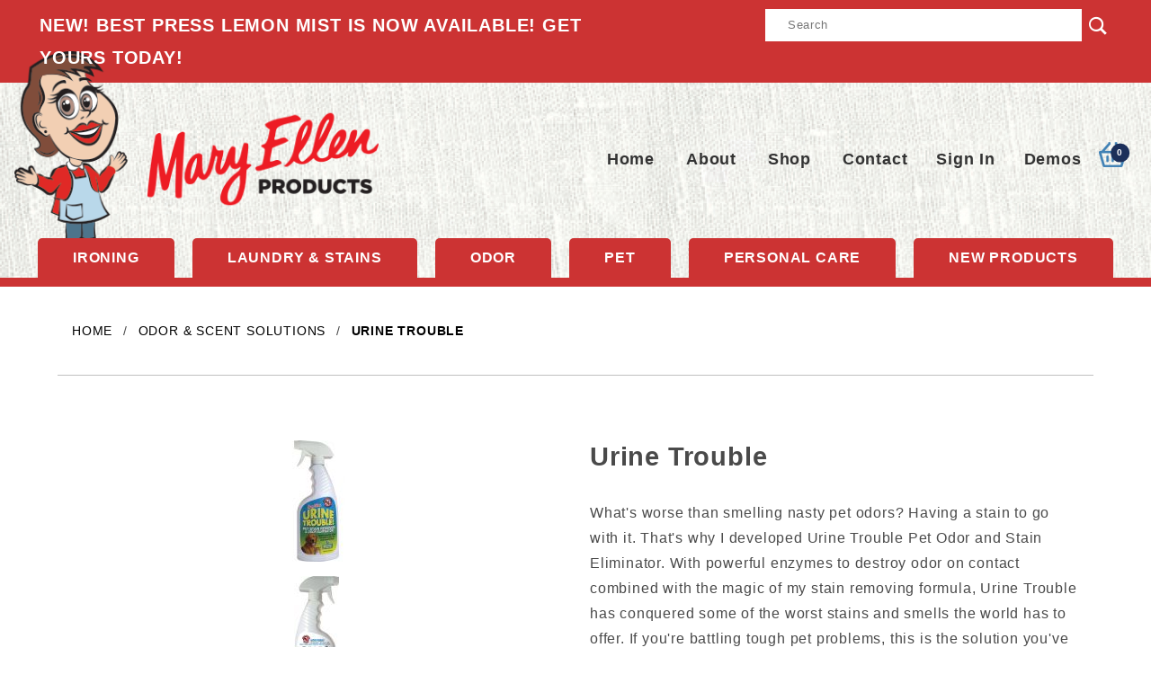

--- FILE ---
content_type: text/html; charset=utf-8
request_url: https://www.maryellenproducts.com/urine-trouble-16.html
body_size: 11580
content:
<!DOCTYPE html><html lang="en" class="no-js" xmlns:fb="http://ogp.me/ns/fb#"><script>window.addEventListener('DOMContentLoaded', function () {sessionStorage.setItem('continue_url', 'https://www.maryellenproducts.com/urine-trouble-16.html');});</script><head><meta charset="utf-8"><meta http-equiv="X-UA-Compatible" content="IE=edge"><meta name="viewport" content="width=device-width, initial-scale=1"><base href="https://www.maryellenproducts.com/mm5/"><title>Urine Trouble 16 oz - Mary Ellen Products</title><link rel="preconnect" crossorigin href="//www.google-analytics.com" data-resource-group="css_list" data-resource-code="preconnect-google-analytics" /><link rel="preconnect" crossorigin href="https://fonts.gstatic.com" data-resource-group="css_list" data-resource-code="preconnect-google-fonts" /><link href="https://fonts.googleapis.com/css?family=Poppins:400,500,700" data-resource-group="css_list" data-resource-code="google-fonts" /><link type="text/css" media="all" rel="stylesheet" href="https://www.maryellenproducts.com/mm5/json.mvc?Store_Code=maryellenproducts&amp;Function=CSSResource_Output&amp;CSSCombinedResource_Code=stylesheet&T=61e28e86" data-resource-group="css_list" data-resource-code="stylesheet" /><link type="text/css" media="all" rel="stylesheet" href="css/00000001/mailchimp.css?T=4ce432d1" data-resource-group="css_list" data-resource-code="mailchimp" /><link type="text/css" media="all" rel="stylesheet" href="css/00000001/combofacets.css?T=751308a4" data-resource-group="css_list" data-resource-code="combofacets" /><script type="text/javascript">
var json_url = "https:\/\/www.maryellenproducts.com\/mm5\/json.mvc\u003F";
var json_nosessionurl = "https:\/\/www.maryellenproducts.com\/mm5\/json.mvc\u003F";
var Store_Code = "maryellenproducts";
</script>
<script type="text/javascript" src="https://www.maryellenproducts.com/mm5/clientside.mvc?T=49dde06a&amp;Module_Code=cmp-cssui-searchfield&amp;Filename=runtime.js" integrity="sha512-GT3fQyjPOh3ZvhBeXjc3+okpwb4DpByCirgPrWz6TaihplxQROYh7ilw9bj4wu+hbLgToqAFQuw3SCRJjmGcGQ==" crossorigin="anonymous" async defer></script>
<script type="text/javascript">
var MMSearchField_Search_URL_sep = "https:\/\/www.maryellenproducts.com\/search.html\u003FSearch=";
(function( obj, eventType, fn )
{
if ( obj.addEventListener )
{
obj.addEventListener( eventType, fn, false );
}
else if ( obj.attachEvent )
{
obj.attachEvent( 'on' + eventType, fn );
}
})( window, 'mmsearchfield_override', function()
{
MMSearchField.prototype.onMenuAppendHeader = function () {return null;};MMSearchField.prototype.onMenuAppendItem = function (data) {var span;span = newElement('span', {'class': 'x-search-preview__entry'}, null, null);span.innerHTML = data;return span;};MMSearchField.prototype.onMenuAppendStoreSearch = function (search_value) {var item;item = newElement('div', {'class': 'x-search-preview__search-all'}, null, null);item.element_text = newTextNode('Search store for product "' + search_value + '"', item);return item;};MMSearchField.prototype.onFocus = function () {this.element_menu.classList.toggle('x-search-preview--open');};MMSearchField.prototype.onBlur = function () {this.element_menu.classList.toggle('x-search-preview--open');};
} );
</script>
<script type="text/javascript" src="https://www.maryellenproducts.com/mm5/clientside.mvc?T=49dde06a&amp;Filename=runtime_ui.js" integrity="sha512-TF1khnhYrwc0BocQ+D0K42iMurzLF+xVudr2jw0RdcCX5Vh9XQJiTdtNw6kTWMuuONWE3RlQk3mikhP8frJkjw==" crossorigin="anonymous" async defer></script><script type="text/javascript" src="https://www.maryellenproducts.com/mm5/clientside.mvc?T=49dde06a&amp;Filename=ajax.js" integrity="sha512-hBYAAq3Edaymi0ELd4oY1JQXKed1b6ng0Ix9vNMtHrWb3FO0tDeoQ95Y/KM5z3XmxcibnvbVujqgLQn/gKBRhA==" crossorigin="anonymous" async defer></script><link rel="canonical" href="https://www.maryellenproducts.com/urine-trouble-16.html" itemprop="url"><meta name="description" content="Urine Trouble! Pet Stain Remover and Odor Eliminator easily removes pet stains while permanently removes odors from upholstery and carpet, even from padding and the sub floor underneath!" />
<link rel="shortcut icon" href="/mm5/graphics/00000001/fav.png" type="image/x-icon"><script type="text/javascript" src="https://www.maryellenproducts.com/mm5/clientside.mvc?T=49dde06a&Module_Code=mvga&amp;Filename=mvga.js"></script>
<script type="text/javascript">
var Product_Code = 'urine-trouble-16';
var Screen = 'PROD';
</script>

<script>
(function(i,s,o,g,r,a,m){i['GoogleAnalyticsObject']=r;i[r]=i[r]||function(){
(i[r].q=i[r].q||[]).push(arguments)},i[r].l=1*new Date();a=s.createElement(o),
m=s.getElementsByTagName(o)[0];a.async=1;a.src=g;m.parentNode.insertBefore(a,m)
})(window,document,'script','//www.google-analytics.com/analytics.js','ga');

ga('create', 'UA-113449957-1', 'auto');

var mvga_basketitems = [

];

var mvga_orderitems = [

];

var mvga_productlist = [];

var mvga_tracker = new MVGA_Tracker( '', 'Odor \u0026 Scent Solutions', 'urine-trouble-16', 'Urine Trouble', mvga_basketitems, mvga_orderitems );


	ga( 'require', 'ec' );

	
	ga( 'ec:addImpression',
	{
		'id'		: 'fabric-smell-away-16',
		'name'		: 'Fabric Smell Away - 16 oz',
		'list'		: 'Related Products',
		'position'	: '74'
	} ); 

	mvga_productlist.push( 
	{
		'code'		: 'fabric-smell-away-16',
		'name'		: 'Fabric Smell Away - 16 oz',
		'position'	: '74'
	} );
	

	ga( 'ec:addProduct',
	{
		'id'		: 'urine-trouble-16',
		'name'		: 'Urine Trouble',
		'category'	: 'Odor \u0026 Scent Solutions'
	} ); 

	ga( 'ec:setAction', 'detail' );


ga( 'send', 'pageview', { 'page':'\/urine-trouble-16.html\u003F' } );


</script>	<link type="text/css" media="all" rel="stylesheet" integrity="sha256-lWOXBr8vqpiy3pliCN1FmPIYkHdcr8Y0nc2BRMranrA= sha384-0K5gx4GPe3B0+RaqthenpKbJBAscHbhUuTd+ZmjJoHkRs98Ms3Pm2S4BvJqkmBdh sha512-wrhf+QxqNNvI+O73Y1XxplLd/Bt2GG2kDlyCGfeByKkupyZlAKZKAHXE2TM9/awtFar6eWl+W9hNO6Mz2QrA6Q==" crossorigin="anonymous" href="https://www.maryellenproducts.com/mm5/json.mvc?Store_Code=maryellenproducts&amp;Function=CSSResource_Output&amp;CSSResource_Code=mm-theme-styles&T=fa1d638c" data-resource-group="modules" data-resource-code="mm-theme-styles" /><script type="text/javascript" async defer src="scripts/00000001/mailchimp.js?T=57e2afdc" data-resource-group="head_tag" data-resource-code="mailchimp"></script><script id="mcjs" data-resource-group="head_tag" data-resource-code="mailchimp_tracker">!function(c,h,i,m,p){m=c.createElement(h),p=c.getElementsByTagName(h)[0],m.async=1,m.src=i,p.parentNode.insertBefore(m,p)}(document,"script","https://chimpstatic.com/mcjs-connected/js/users/5bf42beb8de54318126c0e2d9/e262df6cab9673d524b50dc9f.js");</script><script type="text/javascript" async defer src="scripts/00000001/runtime_combofacets.js?T=9132badc" data-resource-group="head_tag" data-resource-code="runtimecombofacets"></script><script type="text/javascript" src="https://www.maryellenproducts.com/mm5/clientside.mvc?T=49dde06a&amp;Filename=runtime.js" integrity="sha512-EiU7WIxWkagpQnQdiP517qf12PSFAddgl4rw2GQi8wZOt6BLZjZIAiX4R53VP0ePnkTricjSB7Edt1Bef74vyg==" crossorigin="anonymous" async defer></script><script type="text/javascript" src="https://www.maryellenproducts.com/mm5/clientside.mvc?T=49dde06a&amp;Filename=MivaEvents.js" integrity="sha512-bmgSupmJLB7km5aCuKy2K7B8M09MkqICKWkc+0w/Oex2AJv3EIoOyNPx3f/zwF0PZTuNVaN9ZFTvRsCdiz9XRA==" crossorigin="anonymous" async defer></script><script type="text/javascript" src="https://www.maryellenproducts.com/mm5/clientside.mvc?T=49dde06a&amp;Filename=AttributeMachine.js" integrity="sha512-e2qSTe38L8wIQn4VVmCXg72J5IKMG11e3c1u423hqfBc6VT0zY/aG1c//K/UjMA6o0xmTAyxRmPOfEUlOFFddQ==" crossorigin="anonymous" async defer></script>
<script type="text/javascript">
(function( obj, eventType, fn )
{
if ( obj.addEventListener )
{
obj.addEventListener( eventType, fn, false );
}
else if ( obj.attachEvent )
{
obj.attachEvent( 'on' + eventType, fn );
}
})( window, 'attributemachine_override', function()
{
AttributeMachine.prototype.Generate_Discount = function (discount) {var discount_div;discount_div = document.createElement('div');discount_div.innerHTML = discount.descrip + ': ' + discount.formatted_discount;return discount_div;};AttributeMachine.prototype.Generate_Swatch = function (product_code, attribute, option) {var swatch_container = document.querySelector('#swatches');var swatch = document.createElement('li');var img = document.createElement('img');img.src = option.image;img.setAttribute('alt', option.prompt);img.setAttribute('title', option.prompt);swatch.classList.add('o-list-inline__item');swatch.setAttribute('data-code', option.code);swatch.setAttribute('data-color', option.prompt);swatch.appendChild(img);setTimeout(function () {if (swatch_container) {var swatch_element = swatch_container.querySelector('ul');swatch_element.removeAttribute('style');swatch_element.classList.add('o-list-inline');}}, 0);return swatch;};AttributeMachine.prototype.Swatch_Click = function(input, attribute, option) {var i;var swatch_name_element = document.querySelector('[data-hook="attribute-swatch-name"]');for (i = 0; i < input.select.options.length; i++) {if (input.select.options[i].value === option.code) {input.select.selectedIndex = i;}}if (attribute.inventory) {this.Attribute_Changed(input);}swatch_name_element.innerHTML = option.prompt;};window.addEventListener('load', function () {var swatch_container = document.querySelector('#swatches');if (swatch_container) {var swatch_element = swatch_container.querySelector('ul');var swatch_select = document.querySelector('[data-hook="attribute-swatch-select"]');var swatch_selected = swatch_select.options[swatch_select.selectedIndex].text;var swatch_name_element = document.querySelector('[data-hook="attribute-swatch-name"]');swatch_element.removeAttribute('style');swatch_element.classList.add('o-list-inline');swatch_name_element.textContent = swatch_selected;swatch_select.addEventListener('change', function () {swatch_name_element.textContent = this.options[this.selectedIndex].text});}}, false);
} );
</script>
<script type="text/javascript" src="https://www.maryellenproducts.com/mm5/clientside.mvc?T=49dde06a&amp;Filename=ImageMachine.js" integrity="sha512-luSn6atUPOw8U8HPV927zNVkcbbDcvbAlaSh/MEWznSCrOzPC2iQVeXSwLabEEn43FBmR6lKN0jhsWKmJR4n1Q==" crossorigin="anonymous" async defer></script>
<script type="text/javascript">
(function( obj, eventType, fn )
{
if ( obj.addEventListener )
{
obj.addEventListener( eventType, fn, false );
}
else if ( obj.attachEvent )
{
obj.attachEvent( 'on' + eventType, fn );
}
})( window, 'imagemachine_override', function()
{
ImageMachine.prototype.ImageMachine_Generate_Thumbnail = function (thumbnail_image, main_image, closeup_image, type_code) {var thumbnail,img;thumbnail = document.createElement('li');thumbnail.classList.add('o-layout__item');thumbnail.classList.add('x-product-layout-images__thumbnail-image');if (typeof( thumbnail_image ) === 'string' && thumbnail_image.length > 0) {img = document.createElement('img');img.src = thumbnail_image;img.setAttribute('alt', 'Urine Trouble');img.setAttribute('title', 'Urine Trouble');thumbnail.appendChild(img);}return thumbnail;};/*** This disables the default Miva image zoom functionality.*/ImageMachine.prototype.Closeup_Open = function () {return false;}
} );
</script>
<meta property="og:title" content="Urine Trouble"><meta property="og:type" content="product"><meta property="og:image" content="https://www.maryellenproducts.com/mm5/graphics/00000001/UrineTrouble_2.jpg"><meta property="og:url" content="https://www.maryellenproducts.com/urine-trouble-16.html"><meta property="og:site_name" content="Mary Ellen Products"><meta property="og:description" content="Check out the deal on Urine Trouble at Mary Ellen Products"><meta property="og:locale" content="en_US"><meta name="twitter:card" content="summary_large_image"><meta name="twitter:site" content="@TWITTER_ACCOUNT"><meta name="twitter:creator" content="@TWITTER_ACCOUNT"><meta name="twitter:url" content="https://www.maryellenproducts.com/urine-trouble-16.html"><meta name="twitter:title" content="Urine Trouble"><meta name="twitter:description" content="Check out the deal on Urine Trouble at Mary Ellen Products"><meta name="twitter:image" content="https://www.maryellenproducts.com/mm5/graphics/00000001/UrineTrouble_2.jpg"><meta name="twitter:image:alt" content="Urine Trouble"><style>#preview{position:absolute;border:1px solid #ccc;background:#fff;padding:5px;display:none;color:#fff;}#thumbnails img { cursor:pointer; }</style></head><body id="js-PROD" class="o-site-wrapper t-page-prod"><div id="mini_basket" class="readytheme-contentsection">
<section class="x-mini-basket" data-hook="mini-basket" data-item-count="0" data-subtotal=""><div class="x-mini-basket__content u-bg-white"><header><div class="x-mini-basket__header"><strong>My Cart: 0 item(s)</strong><button class="c-button u-bg-gray-40 u-icon-cross" data-hook="close-mini-basket"></button></div><hr class="c-keyline"></header><footer class="x-mini-basket__footer"><div class="x-messages x-messages--info">Your Shopping Cart Is Empty</div></footer></div></section>
</div>
<header class="o-wrapper o-wrapper--full o-wrapper--flush t-site-header" data-hook="site-header"><div id="fasten_header" class="readytheme-contentsection">
<section class="o-layout o-layout--align-center x-fasten-header t-site-header__masthead " data-hook="fasten-header">
<div class="o-layout__item u-width-2 u-width-1--w u-text-left t-site-header__logo">
<a href="https://www.maryellenproducts.com/" title="Mary Ellen Products" rel="nofollow">


<img class="x-fasten-header__logo-image" src="graphics/00000001/home-logo-2020.png" alt="Mary Ellen Products" title="Mary Ellen Products">


</a>
</div>
<div class="o-layout__item u-width-2 u-width-4--w">
<a class="c-button c-button--clear c-button--flush u-bg-transparent u-color-gray-50 u-text-medium u-text-uppercase" href="/product-list.html">Shop Our Catalog <span class="u-font-tiny u-icon-chevron-right"></span></a>
</div>
<div class="o-layout__item u-width-4">
<form class="t-site-header__search-form" method="post" action="https://www.maryellenproducts.com/search.html">
<fieldset>
<legend>Product Search</legend>
<ul class="c-form-list">
<li class="c-form-list__item c-form-list__item--full c-control-group u-flex">
<input class="c-form-input c-control-group__field u-bg-transparent u-border-none" data-mm_searchfield="Yes" data-mm_searchfield_id="x-search-preview--fasten" type="search" name="Search" value="" placeholder="Search" autocomplete="off" required>
<button class="c-button c-button--large c-control-group__button u-bg-transparent u-color-gray-50 u-icon-search u-border-none" type="submit"></button>
</li>
</ul>
</fieldset>
<span class="x-search-preview u-color-gray-50" data-mm_searchfield_menu="Yes" data-mm_searchfield_id="x-search-preview--fasten"></span>
</form>
</div>
<div class="o-layout__item u-flex u-width-4 u-width-3--w t-site-header__masthead-links">

<a class="u-color-gray-50 u-text-uppercase" href="https://www.maryellenproducts.com/customer-log-in.html">
<span class="u-icon-user"></span> Sign In
</a>

<a class="u-color-gray-50 u-text-uppercase t-site-header__basket-link" data-hook="open-mini-basket" href="https://www.maryellenproducts.com/basket-contents.html">
Basket <span class="u-icon-cart-empty" data-hook="open-mini-basket"></span> <span class="u-bg-gray-50 u-color-white t-site-header__basket-link-quantity" data-hook="open-mini-basket mini-basket-count">0</span>
</a>
</div>
</section>
</div>
<section class="o-layout u-bg-red-50 u-color-white t-site-header__top-navigation "><div class="o-wrapper" style="max-width: 78rem;"><div class="o-layout o-layout--column o-layout--row--m" ><div class="o-layout__item u-width-12 u-width-7--l u-width-8--w u-text-center u-text-left--l"><span id="header_message" class="readytheme-banner">
<span class="u-text-uppercase t-site-header__message"><strong>NEW! Best Press Lemon Mist is now available! Get yours today!</strong></span>
</span>
</div><div class="o-layout o-layout--align-center o-layout__item u-text-uppercase u-hidden u-flex--l u-width-5--l u-width-4--w t-site-header__links"><div class="o-layout__item section-product-search u-over-everything u-width-12 u-width-12--l" itemscope itemtype="http://schema.org/WebSite"><meta itemprop="url" content="//www.maryellenproducts.com/"/><form class="t-site-header__search-form" method="post" action="https://www.maryellenproducts.com/search.html" itemprop="potentialAction" itemscope itemtype="http://schema.org/SearchAction"><fieldset><legend>Product Search</legend><ul class="c-form-list"><li class="c-form-list__item c-form-list__item--full c-control-group u-flex"><meta itemprop="target" content="https://www.maryellenproducts.com/search.html?q={Search}"/><input class="c-form-input c-control-group__field u-bg-transparent u-border-none" data-mm_searchfield="Yes" data-mm_searchfield_id="x-search-preview" type="search" name="Search" value="" placeholder="Search" autocomplete="off" required itemprop="query-input"><button class="c-button c-button--large c-control-group__button u-bg-transparent u-color-gray-50 u-icon-search u-border-none" type="submit"></button></li></ul></fieldset><span class="x-search-preview" data-mm_searchfield_menu="Yes" data-mm_searchfield_id="x-search-preview"></span></form></div></div></div></div></section><section class="o-wrapper t-site-header__masthead"><div class="o-layout o-layout--align-center"><div class="o-layout__item u-width-2 u-width-1--m u-hidden--l "><button class="c-button c-button--flush c-button--full c-button--hollow u-bg-transparent u-border-none u-color-gray-50 u-font-huge u-icon-menu" data-hook="open-main-menu"></button></div><h1 class="o-layout__item u-width-8 u-width-10--m u-width-4--l u-width-4--w u-text-center u-text-left--l t-site-header__logo"><a href="https://www.maryellenproducts.com/" title="Mary Ellen Products" rel="nofollow"><img src="graphics/00000001/home-logo-2020.png" alt="Mary Ellen Products" title="Mary Ellen Products"></a></h1><div class="o-layout__item u-width-2 u-width-1--m u-hidden--l "><a class="u-icon-cart-empty u-color-blue-50 t-site-header__basket-link--mobile" data-hook="open-mini-basket" href="https://www.maryellenproducts.com/basket-contents.html"><span class="u-bg-darkblue-50 u-color-blue-10 u-font-primary t-site-header__basket-link-quantity--mobile" data-hook="mini-basket-count ">0</span></a></div>	<div class="o-layout__item u-hidden u-flex--l u-width-8--l u-width-8--w t-site-header__masthead-links "><div class="o-layout__item u-width-12"><div class="o-layout__item u-width-12 u-text-right--l" style="max-width:830px;"><div class="x-transfigure-navigation__header">
<a class="x-transfigure-navigation__header-link u-color-gray-40" href="https://www.maryellenproducts.com/" title="Home">Home</a>
<a class="x-transfigure-navigation__header-link u-color-gray-40" href="https://www.maryellenproducts.com/about-us.html" title="About">About</a>
<a class="x-transfigure-navigation__header-link u-color-gray-40" href="/product-list.html" title="Shop">Shop</a>
<a class="x-transfigure-navigation__header-link u-color-gray-40" href="https://www.maryellenproducts.com/contact-us.html" title="Contact">Contact</a>
</div><a class="u-color-gray-50 t-site-header__account-link" data-hook="show-related" data-target="global-account" href="https://www.maryellenproducts.com/customer-log-in.html">Sign In</a><div class="x-transfigure-navigation__header">
<a class="x-transfigure-navigation__header-link u-color-gray-40" href="https://www.maryellenproducts.com/product-demos.html" title="Demos">Demos</a>
</div><a class="u-color-blue-50 t-site-header__basket-link" data-hook="open-mini-basket" href="https://www.maryellenproducts.com/basket-contents.html"><span class="u-icon-cart-empty" data-hook="open-mini-basket"></span><span class="u-bg-darkblue-50 u-color-white t-site-header__basket-link-quantity" data-hook="open-mini-basket mini-basket-count">0</span></a></div></div><div class="u-over-everything t-global-account" data-hook="global-account"><form class="t-global-account__form" method="post" action="https://www.maryellenproducts.com/urine-trouble-16.html" autocomplete="off"><fieldset><legend>Global Account Log In</legend><input type="hidden" name="Action" value="LOGN" /><input type="hidden" name="Category_Code" value="odor-scent-solutions" /><input type="hidden" name="Product_Code" value="urine-trouble-16" /><input type="hidden" name="Search" value="" /><input type="hidden" name="Per_Page" value="" /><input type="hidden" name="Sort_By" value="disp_order" /><ul class="c-form-list"><li class="c-form-list__item c-form-list__item--full"><label class="u-hide-visually">Email Adress</label><input class="c-form-input c-form-input--large" type="email" name="Customer_LoginEmail" value="" autocomplete="email" placeholder="Email" required></li><li class="c-form-list__item c-form-list__item--full"><label class="u-hide-visually">Password</label><input class="c-form-input c-form-input--large" type="password" name="Customer_Password" autocomplete="current-password" placeholder="Password"></li><li class="c-form-list__item c-form-list__item--full"><input class="c-button c-button--full c-button--huge u-bg-gray-50 u-color-white u-text-bold u-text-uppercase" type="submit" value="Sign In"></li><li class="c-form-list__item c-form-list__item--full"><a class="c-button c-button--full c-button--hollow c-button--huge u-bg-white u-color-gray-50 u-text-bold u-text-uppercase" href="https://www.maryellenproducts.com/customer-log-in.html">Register</a></li><li class="c-form-list__item c-form-list__item--full u-text-center"><a class="u-color-gray-30 u-text-bold u-font-small u-text-uppercase" href="https://www.maryellenproducts.com/forgot-password.html">Forgot Password?</a></li></ul></fieldset></form></div><div class="o-layout__item u-width-12 u-width-8--l u-width-7--w u-hidden "><br class="u-hidden--m"><span class="c-heading-echo u-block u-text-bold u-text-center u-text-right--l u-text-uppercase u-color-gray-20"><span class="u-icon-secure"></span> Secure Checkout</span></div></div></section></header><!-- end t-site-header --><div class="o-wrapper o-wrapper--full o-wrapper--flush t-site-navigation "><div class="o-layout o-layout--align-center o-layout--flush o-layout--justify-center t-site-navigation__wrap"><nav class="o-layout__item u-width-12 u-text-bold u-text-uppercase c-navigation x-transfigure-navigation " data-hook="transfigure-navigation">
<div class="x-transfigure-navigation__wrap" data-layout="horizontal-drop-down">
<header class="x-transfigure-navigation__header u-hidden--l c-control-group">
<a class="c-button c-button--full c-button--large c-control-group__button u-bg-gray-10 u-color-gray-50 u-text-bold u-text-uppercase" href="https://www.maryellenproducts.com/customer-log-in.html"><span class="u-icon-user"></span> Sign In or Register</a>
<button class="c-button u-bg-gray-40 u-color-gray-10 u-icon-cross c-control-group__button" data-hook="close-main-menu"></button>
</header>
<div class="x-transfigure-navigation__content">
<ul class="c-navigation__row x-transfigure-navigation__row">
<li class="c-navigation__list ">
<a class="c-navigation__link c-navigation__link__ironing-solutions" href="https://www.maryellenproducts.com/ironing-solutions.html" target="_self">Ironing</a>
<ul class="c-navigation__row is-hidden">
<li class="c-navigation__list u-hidden--l" data-hook="show-previous-menu">
<span class="c-navigation__link"><span class="u-icon-chevron-left">&nbsp;</span><span class="o-layout--grow">Main Menu</span></span>
</li>
<li class="c-navigation__list ">
<a class="c-navigation__link" href="https://www.maryellenproducts.com/best-press.html" target="_self">Best Press</a>
</li>
<li class="c-navigation__list ">
<a class="c-navigation__link" href="https://www.maryellenproducts.com/the-other-best-press.html" target="_self">The Other Best Press #2</a>
</li>
<li class="c-navigation__list ">
<a class="c-navigation__link" href="https://www.maryellenproducts.com/i-hate-ironing-16.html" target="_self">I Hate Ironing 16.9 oz</a>
</li>
<li class="c-navigation__list ">
<a class="c-navigation__link" href="https://www.maryellenproducts.com/6-pack-best-press.html" target="_self">Best Press Gems - 2 oz</a>
</li>
<li class="c-navigation__list ">
<a class="c-navigation__link" href="https://www.maryellenproducts.com/men-wrinkle-eliminator.html" target="_self">Men's Wrinkle Eliminator</a>
</li>
<li class="c-navigation__list ">
<a class="c-navigation__link" href="https://www.maryellenproducts.com/best-press-mens-scent-free.html" target="_self">Men's Scent-Free Best Press</a>
</li>
<li class="c-navigation__list ">
<a class="c-navigation__link" href="https://www.maryellenproducts.com/best-press-womens-scent-free.html" target="_self">Women's Scent-Free Best Press</a>
</li>
<li class="c-navigation__list ">
<a class="c-navigation__link" href="https://www.maryellenproducts.com/womens-wrinkle-releaser.html" target="_self">Women's Wrinkle Releaser</a>
</li>
<li class="c-navigation__list u-hidden--l">
<a class="c-navigation__link" href="https://www.maryellenproducts.com/ironing-solutions.html" target="_self">View All Ironing</a>
</li>
</ul>
</li>
<li class="c-navigation__list ">
<a class="c-navigation__link c-navigation__link__laundry-stains" href="https://www.maryellenproducts.com/laundry-stains.html" target="_self">Laundry & Stains</a>
<ul class="c-navigation__row is-hidden">
<li class="c-navigation__list u-hidden--l" data-hook="show-previous-menu">
<span class="c-navigation__link"><span class="u-icon-chevron-left">&nbsp;</span><span class="o-layout--grow">Main Menu</span></span>
</li>
<li class="c-navigation__list ">
<a class="c-navigation__link" href="https://www.maryellenproducts.com/best-wash-16.html" target="_self">Best Wash</a>
</li>
<li class="c-navigation__list ">
<a class="c-navigation__link" href="https://www.maryellenproducts.com/formula-1-stain-remover-8.html" target="_self">Formula 1 Stain Remover</a>
</li>
<li class="c-navigation__list ">
<a class="c-navigation__link" href="https://www.maryellenproducts.com/formula-1-bye-bye-baby-stains-8.html" target="_self">Formula 1 Bye Bye Baby Stains</a>
</li>
<li class="c-navigation__list ">
<a class="c-navigation__link" href="https://www.maryellenproducts.com/formula-2-stain-remover-8.html" target="_self">Formula 2 Stain Remover</a>
</li>
<li class="c-navigation__list ">
<a class="c-navigation__link" href="https://www.maryellenproducts.com/formula-2-bye-bye-baby-stains-8.html" target="_self">Formula 2 Bye Bye Baby Stains</a>
</li>
<li class="c-navigation__list ">
<a class="c-navigation__link" href="https://www.maryellenproducts.com/formula-1-2-stain-remover-set.html" target="_self">Formula 1 & 2 Stain Remover Set</a>
</li>
<li class="c-navigation__list ">
<a class="c-navigation__link" href="https://www.maryellenproducts.com/formula-1-2-bye-bye-baby-stains-set.html" target="_self">Formula 1 & 2 Bye Bye Baby Stains Set</a>
</li>
<li class="c-navigation__list ">
<a class="c-navigation__link" href="https://www.maryellenproducts.com/send-tough-bathroom-stains-down-the-drain-8.html" target="_self">Send Tough Bathroom Stains Down the Drain</a>
</li>
<li class="c-navigation__list u-hidden--l">
<a class="c-navigation__link" href="https://www.maryellenproducts.com/laundry-stains.html" target="_self">View All Laundry & Stains</a>
</li>
</ul>
</li>
<li class="c-navigation__list ">
<a class="c-navigation__link c-navigation__link__odor-scent-solutions" href="https://www.maryellenproducts.com/odor-scent-solutions.html" target="_self">Odor</a>
<ul class="c-navigation__row is-hidden">
<li class="c-navigation__list u-hidden--l" data-hook="show-previous-menu">
<span class="c-navigation__link"><span class="u-icon-chevron-left">&nbsp;</span><span class="o-layout--grow">Main Menu</span></span>
</li>
<li class="c-navigation__list ">
<a class="c-navigation__link" href="https://www.maryellenproducts.com/atmosklear.html" target="_self">AtmosKlear</a>
</li>
<li class="c-navigation__list ">
<a class="c-navigation__link" href="https://www.maryellenproducts.com/fabric-smell-away-16.html" target="_self">Fabric Smell Away</a>
</li>
<li class="c-navigation__list ">
<a class="c-navigation__link" href="https://www.maryellenproducts.com/pet-smell-away-16.html" target="_self">Pet Smell Away</a>
</li>
<li class="c-navigation__list ">
<a class="c-navigation__link" href="https://www.maryellenproducts.com/urine-trouble-16.html" target="_self">Urine Trouble</a>
</li>
<li class="c-navigation__list u-hidden--l">
<a class="c-navigation__link" href="https://www.maryellenproducts.com/odor-scent-solutions.html" target="_self">View All Odor</a>
</li>
</ul>
</li>
<li class="c-navigation__list ">
<a class="c-navigation__link c-navigation__link__pet-care-solutions" href="https://www.maryellenproducts.com/pet-care-solutions.html" target="_self">Pet</a>
<ul class="c-navigation__row is-hidden">
<li class="c-navigation__list u-hidden--l" data-hook="show-previous-menu">
<span class="c-navigation__link"><span class="u-icon-chevron-left">&nbsp;</span><span class="o-layout--grow">Main Menu</span></span>
</li>
<li class="c-navigation__list ">
<a class="c-navigation__link" href="https://www.maryellenproducts.com/pet-smell-away-16.html" target="_self">Pet Smell Away</a>
</li>
<li class="c-navigation__list ">
<a class="c-navigation__link" href="https://www.maryellenproducts.com/urine-trouble-16.html" target="_self">Urine Trouble</a>
</li>
<li class="c-navigation__list u-hidden--l">
<a class="c-navigation__link" href="https://www.maryellenproducts.com/pet-care-solutions.html" target="_self">View All Pet</a>
</li>
</ul>
</li>
<li class="c-navigation__list ">
<a class="c-navigation__link c-navigation__link__personal-care-solutions" href="https://www.maryellenproducts.com/personal-care-solutions.html" target="_self">Personal Care</a>
<ul class="c-navigation__row is-hidden">
<li class="c-navigation__list u-hidden--l" data-hook="show-previous-menu">
<span class="c-navigation__link"><span class="u-icon-chevron-left">&nbsp;</span><span class="o-layout--grow">Main Menu</span></span>
</li>
<li class="c-navigation__list ">
<a class="c-navigation__link" href="https://www.maryellenproducts.com/made-by-hand-4.html" target="_self">Made by Hand</a>
</li>
<li class="c-navigation__list ">
<a class="c-navigation__link" href="https://www.maryellenproducts.com/men-at-work-4.html" target="_self">Men At Work</a>
</li>
<li class="c-navigation__list u-hidden--l">
<a class="c-navigation__link" href="https://www.maryellenproducts.com/personal-care-solutions.html" target="_self">View All Personal Care</a>
</li>
</ul>
</li>
<li class="c-navigation__list ">
<a class="c-navigation__link c-navigation__link__new-products" href="https://www.maryellenproducts.com/new-products.html" target="_self">New Products</a>
<ul class="c-navigation__row is-hidden">
<li class="c-navigation__list u-hidden--l" data-hook="show-previous-menu">
<span class="c-navigation__link"><span class="u-icon-chevron-left">&nbsp;</span><span class="o-layout--grow">Main Menu</span></span>
</li>
<li class="c-navigation__list ">
<a class="c-navigation__link" href="https://www.maryellenproducts.com/the-other-best-press.html" target="_self">The Other Best Press #2</a>
</li>
<li class="c-navigation__list ">
<a class="c-navigation__link" href="https://www.maryellenproducts.com/continuous-spray-bottle.html" target="_self">Continuous Spray Bottle</a>
</li>
<li class="c-navigation__list ">
<a class="c-navigation__link" href="https://www.maryellenproducts.com/funnel-attachment.html" target="_self">Funnel Attachment</a>
</li>
<li class="c-navigation__list ">
<a class="c-navigation__link" href="https://www.maryellenproducts.com/best-press.html" target="_self">Myrtle and Pine</a>
</li>
<li class="c-navigation__list u-hidden--l">
<a class="c-navigation__link" href="https://www.maryellenproducts.com/new-products.html" target="_self">View All New Products</a>
</li>
</ul>
</li>
<li class="c-navigation__list u-hidden--l u-text-left test1">
<div class="x-transfigure-navigation__footer">
<a class="x-transfigure-navigation__footer-link u-color-gray-40" href="https://www.maryellenproducts.com/" title="Home">Home</a>
<a class="x-transfigure-navigation__footer-link u-color-gray-40" href="https://www.maryellenproducts.com/about-us.html" title="About Us">About Us</a>
<a class="x-transfigure-navigation__footer-link u-color-gray-40" href="https://www.maryellenproducts.com/contact-us.html" title="Contact Us">Contact Us</a>
<a class="x-transfigure-navigation__footer-link u-color-gray-40" href="https://www.maryellenproducts.com/search.html" title="Search">Search</a>
<a class="x-transfigure-navigation__footer-link u-color-gray-40" href="https://www.maryellenproducts.com/product-demos.html" title="Demos">Demos</a>
<a class="x-transfigure-navigation__footer-link u-color-gray-40" href="https://www.maryellenproducts.com/privacy-policy.html" title="Privacy Policy">Privacy Policy</a>
<a class="x-transfigure-navigation__footer-link u-color-gray-40" href="https://www.maryellenproducts.com/shipping-and-return-policy.html" title="Shipping &amp; Return Policy">Shipping &amp; Return Policy</a>
<a href="https://www.facebook.com/pages/Mary-Ellen-Products/113270035416865" title="Facebook" target="_blank" rel="noreferrer" itemprop="sameAs"><img src="graphics/00000001/f_logo_RGB-White_58_28x28.png" title="Facebook Icon" alt="Facebook Icon" /></a>
</div>
</li>
</ul>
</div>
</div>
</nav></div></div><!-- end t-site-navigation --><nav class="x-collapsing-breadcrumbs t-breadcrumbs" data-hook="collapsing-breadcrumbs"><ul class="o-list-inline x-collapsing-breadcrumbs__group u-hidden" data-hook="collapsing-breadcrumbs__group"></ul><ul class="o-list-inline x-collapsing-breadcrumbs__list" data-hook="collapsing-breadcrumbs__list" itemscope itemtype="http://schema.org/BreadcrumbList"><li class="o-list-inline__item u-hidden" data-hook="collapsing-breadcrumbs__trigger-area"><button class="c-button c-button--hollow u-border-none u-color-black u-bg-transparent x-collapsing-breadcrumbs__button" data-hook="collapsing-breadcrumbs__button">&hellip;</button></li><li class="o-list-inline__item" data-hook="collapsing-breadcrumbs__item" itemprop="itemListElement" itemscope itemtype="http://schema.org/ListItem"><a class="u-color-black" href="https://www.maryellenproducts.com/" title="Home" itemprop="item"><span itemprop="name">Home</span></a><meta itemprop="position" content="1" /></li><li class="o-list-inline__item" data-hook="collapsing-breadcrumbs__item" itemprop="itemListElement" itemscope itemtype="http://schema.org/ListItem"><a class="u-color-black" href="https://www.maryellenproducts.com/odor-scent-solutions.html" title="Odor & Scent Solutions" itemprop="item"><span itemprop="name">Odor & Scent Solutions</span></a><meta itemprop="position" content="2" /></li><li class="o-list-inline__item u-text-bold" data-hook="collapsing-breadcrumbs__item" itemprop="itemListElement" itemscope itemtype="http://schema.org/ListItem"><a class="u-color-black" href="https://www.maryellenproducts.com/urine-trouble-16.html" title="Urine Trouble" itemprop="item"><span itemprop="name">Urine Trouble </span></a><meta itemprop="position" content="3" /></li></ul></nav><!-- end .x-collapsing-breadcrumbs --><div id="main-content"><main class="o-wrapper t-main-content-element"><section class="o-layout"><div class="o-layout__item"></div></section><section class="o-layout"><div class="o-layout__item"></div></section><!-- Start: Google Rich Snippets --><div itemscope itemtype="http://schema.org/Product"><meta itemprop="name" content="Urine Trouble" /><meta itemprop="image" content="https://www.maryellenproducts.com/mm5/graphics/00000001/UrineTrouble_2.jpg" /><meta itemprop="category" content="Odor &amp; Scent Solutions" /><meta itemprop="description" content="What's worse than smelling nasty pet odors? Having a stain to go with 
it. That's why I developed Urine Trouble Pet Odor and Stain Eliminator. 
With powerful enzymes to destroy odor on contact combined with the magic
 of my stain removing formula, Urine&amp;nbsp;Trouble has conquered some of the 
worst stains and smells the world has to offer. If you're battling tough
 pet problems, this is the solution you've been looking for.





Download Info Sheet




" /><div itemprop="offers" itemscope itemtype="http://schema.org/Offer"><meta itemprop="sku" content="0 35234 61670 3" /><section class="o-layout o-layout--wide u-grids-1 u-grids-2--m x-product-layout"><figure class="o-layout__item u-text-center x-product-layout-images"><div class="o-layout"><div class="o-layout__item u-width-12 u-width-2--w"><ul id="thumbnails" class="o-layout u-grids-2 u-grids-1--m o-layout--justify-center x-product-layout-images__thumbnail-list"></ul></div><div class="o-layout__item u-width-12 u-width-10--w"><div class="easyzoom easyzoom--overlay"><a id="main_image_link" href="graphics/en-US/cssui/blank.gif"><img id="main_image" class="x-product-layout-images__image" src="graphics/en-US/cssui/blank.gif" alt="Urine Trouble" title="Urine Trouble"/>	</a></div>	</div></div><img id="closeup_image" class="u-hide-visually" src="graphics/en-US/cssui/blank.gif" alt="Urine Trouble" title="Urine Trouble"><span id="closeup_close" class="u-hidden"><span id="closeup_div" class="u-hide-visually"></span></span><script type="text/javascript">
(function( obj, eventType, fn )
{
if ( obj.addEventListener )
{
obj.addEventListener( eventType, fn, false );
}
else if ( obj.attachEvent )
{
obj.attachEvent( 'on' + eventType, fn );
}
})( window, 'imagemachine_initialize', function()
{
var image_data86 = [
{
"type_code":	"main",
"image_data":
[
"graphics\/00000001\/UrineTrouble_2_414x800.jpg",
"graphics\/00000001\/UrineTrouble_2_70x135.jpg",
"graphics\/00000001\/UrineTrouble_2.jpg"
]
}
,{
"type_code":	"label-image",
"image_data":
[
"graphics\/00000001\/UrineTrouble-bottle-back_297x800.jpg",
"graphics\/00000001\/UrineTrouble-bottle-back_50x135.jpg",
"graphics\/00000001\/UrineTrouble-bottle-back.jpg"
]
}
,{
"type_code":	"guide-alt",
"image_data":
[
"graphics\/00000001\/UrineTroubleFront_556x800.jpg",
"graphics\/00000001\/UrineTroubleFront_94x135.jpg",
"graphics\/00000001\/UrineTroubleFront.jpg"
]
}
,{
"type_code":	"guide",
"image_data":
[
"graphics\/00000001\/UrineTroubleBack_640x800.jpg",
"graphics\/00000001\/UrineTroubleBack_108x135.jpg",
"graphics\/00000001\/UrineTroubleBack.jpg"
]
}
]
var im86 = new ImageMachine( 'urine-trouble-16', 0, 'main_image', 'thumbnails', 'closeup_div', 'closeup_image', 'closeup_close', '', 'B', 640, 800, 1, 'B', 1260, 1260, 1, 135, 135, 1, '' );
im86.oninitialize( image_data86 );
});
</script>
</figure><!-- end .x-product-layout-images --><form class="o-layout__item x-product-layout-purchase" data-hook="purchase" action="https://www.maryellenproducts.com/basket-contents.html" id="js-purchase-product" method="post" name="add"><input type="hidden" name="Old_Screen" value="PROD" /><input type="hidden" name="Old_Search" value="" /><input type="hidden" name="Action" value="ADPR" /><input type="hidden" name="Product_Code" value="urine-trouble-16" /><input type="hidden" name="Category_Code" value="odor-scent-solutions" /><input type="hidden" name="Offset" value="" /><input type="hidden" name="AllOffset" value="" /><input type="hidden" name="CatListingOffset" value="" /><input type="hidden" name="RelatedOffset" value="" /><input type="hidden" name="SearchOffset" value="" /><legend>Purchase Urine Trouble</legend>	<ul class="c-form-list"><li class="c-form-list__item c-form-list__item--full"><h1 class="c-heading-delta u-text-bold x-product-layout-purchase__name">	<span itemprop="name">Urine Trouble</span></h1><section class="o-layout x-product-description"><div class="o-layout__item"><p>What's worse than smelling nasty pet odors? Having a stain to go with 
it. That's why I developed Urine Trouble Pet Odor and Stain Eliminator. 
With powerful enzymes to destroy odor on contact combined with the magic
 of my stain removing formula, Urine&nbsp;Trouble has conquered some of the 
worst stains and smells the world has to offer. If you're battling tough
 pet problems, this is the solution you've been looking for.</p>
<div style="float:left;">
<a class="u-block x-product-list__link x-product-pdf__link" href="/pdf/Urine-Trouble-Sell-Sheet.pdf" target="_blank" download="" title="Urine Trouble">
<figure class="x-product-list__figure">
<img src="graphics/00000001/urine-trouble-sell-sheet.jpg">
<figcaption>
<strong class="x-product-list__name">Download Info Sheet</strong>
</figcaption>
</figure>
</a>
</div>
</div></section></li><li class="c-form-list__item c-form-list__item--full"><p class="u-flex x-product-layout-purchase__pricing u-color-gray-40"><span class="c-heading-delta x-product-layout-purchase__pricing-current"><span id="price-value" itemprop="price" content="10.95" data-base-price="10.95">$10.95</span></span></p><div id="product-discounts" class="x-product-layout-purchase__product-discounts u-font-small"></div></li><li class="o-layout c-form-list__item u-grids-1 u-grids-1--m x-product-layout-purchase__options u-color-gray-40"><input type="hidden" name="Product_Attribute_Count" value="0" id="js-product-attribute-count" /><input data-hook="product-attribute__count" type="hidden" name="Product_Attribute_Count" value="0"></li><li class="c-form-list__item c-form-list__item--full x-product-layout-purchase__cta"><div class="x-product-layout-purchase__message" data-hook="purchase-message"></div><div class="o-layout"><div class="o-layout__item u-width-12 u-width-7--m x-product-layout-purchase__options-quantity"><label class="c-form-label u-text-bold u-font-small u-color-gray-40 is-required" for="l-quantity">Qty</label><div class="x-quantify c-control-group t-quantify u-font-small" data-hook="quantify"><button class="c-button c-control-group__button u-bg-white u-color-gray-40 u-icon-subtract" data-action="decrement"></button><input class="c-form-input c-control-group__field u-text-center u-color-gray-40" type="tel" name="Quantity" value="1"><button class="c-button c-control-group__button u-bg-white u-color-gray-40 u-icon-add" data-action="increment"></button></div></div><p class="o-layout__item u-width-12 u-width-7--m"><span class="c-form-label u-font-small">&nbsp;</span><span onclick="document.forms.add.action = 'https:\/\/www.maryellenproducts.com\/basket-contents.html'; document.forms.add.elements.Action.value = 'ADPR';"><input class="c-button c-button--full c-button--huge u-bg-red-btn-50 u-color-white u-text-bold u-font-small" data-action="https://www.maryellenproducts.com/basket-contents.html?ajax=1" data-hook="add-to-cart" data-value="Add To Cart" type="submit" value="Add To Cart"></span><br></p></div></li></ul></form></section><script>if (typeof am86 !== 'undefined') {var attrMachCall = am86,attrPossible = amPossible86;};</script><meta itemprop="priceCurrency" content="USD" /><meta itemprop="seller" content="Mary Ellen Products" /><meta itemprop="itemCondition" content="new" /></div></div><!-- End: Google Rich Snippets --><section class="x-product-list x-product-list--carousel" style="background:#fff;padding-bottom:30px;"><section class="o-layout"><div class="o-layout__item"><h4 class="c-heading-delta u-text-bold u-text-center">You Might Also Like...</h4></div></section><div class="x-carousel" data-hook="product-carousel"><button class="x-carousel__button u-icon-chevron-left" data-hook="carousel__button-previous"></button><div class="x-carousel__container x-carousel--animate" data-hook="carousel__container"><div class="o-layout__item u-width-3--m u-text-center x-product-list__item"><a class="u-block x-product-list__link" href="https://www.maryellenproducts.com/fabric-smell-away-16.html" title="Fabric Smell Away - 16 oz"><figure class="x-product-list__figure"><img class="x-product-list__image" src="graphics/00000001/FabricSmellAwayBottle_180x180.jpg" alt="Fabric Smell Away - 16 oz"><figcaption><strong class="x-product-list__name">Fabric Smell Away - 16 oz</strong><span class="x-product-list__price">$10.99</span></figcaption></figure></a></div></div><button class="x-carousel__button x-carousel__button-right u-icon-chevron-right" data-hook="carousel__button-next"></button></div></section><br><!-- end .x-product-list --><section class="o-layout"><div class="o-layout__item"></div></section><section class="o-layout"><div class="o-layout__item"></div></section></main></div><!-- end t-site-content --><footer class="o-wrapper o-wrapper--full t-site-footer"><div class="o-wrapper"><div class="o-layout o-layout--column o-layout u-grids-1 u-grids-2--m o-layout--row--m t-site-footer__content"><section class="o-layout__item footer-logo"><div class="o-layout__item footer-logo-col"><img src="graphics/00000001/footer-mary-ellen_2.png" /></div><div class="o-layout__item footer-logo-col"><a href="https://www.maryellenproducts.com/" target="_self"><img src="graphics/00000001/footer-logo.png" /></a><img src="graphics/00000001/footer-nature-friendly.png" /><div id="footer_helpline" class="readytheme-contentsection">
<h5 class="t-site-footer__header">HELP LINE:</h5>
<p class="t-site-footer__time">Call Monday-Friday 9am-5pm</p>
<p class="t-site-footer__phone">1-800-328-6294</p>
<p class="t-site-footer__tagline">Made by a Woman in the U.S.A</p>
<p class="t-site-footer__subtagline">100% American designed &amp manufactured</p>
<p class="t-site-footer__address">2910 Waters Rd #160 Eagan, MN 55121</p>
</div>
</div>	</section>	<section class="o-layout__item"><div class="o-layout o-layout--column o-layout u-grids-1 u-grids-2--m o-layout--row--m"><div class="o-layout__item"><nav>
<h5 class="c-menu__title">Quick Links</h5>
<ul class="c-menu__list">
<li>
<a class="c-menu__link" href="https://www.maryellenproducts.com/" target="_self">Home</a>
</li>
<li>
<a class="c-menu__link" href="/about-us.html" target="_self">About</a>
</li>
<li>
<a class="c-menu__link" href="https://www.maryellenproducts.com/product-list.html" target="_self">Shop</a>
</li>
<li>
<a class="c-menu__link" href="https://www.maryellenproducts.com/contact-us.html" target="_self">Contact</a>
</li>
<li>
<a class="c-menu__link" href="/customer-log-in.html" target="_self">Sign In</a>
</li>
<li>
<a class="c-menu__link" href="https://www.maryellenproducts.com/product-demos.html" target="_self">Demos</a>
</li>
<li>
<a class="c-menu__link" href="https://www.maryellenproducts.com/privacy-policy.html" target="_self">Privacy Policy</a>
</li>
<li>
<a class="c-menu__link" href="https://www.maryellenproducts.com/shipping-and-return-policy.html" target="_self">Shipping & Return Policy</a>
</li>
</ul>
</nav>
<div id="footer_social_icons" class="readytheme-contentsection">
<a href="https://www.facebook.com/pages/Mary-Ellen-Products/113270035416865" target="_self"><img src="graphics/00000001/f_logo_RGB-Blue.png" /></a><img src="graphics/00000001/logo_made-in-usa.png" />
</div>
</div><div class="o-layout__item">	<h5 class="c-menu__title">What's Your Problem?</h5>
<ul class="c-menu__list">
<li>
<a class="c-menu__link" href="https://www.maryellenproducts.com/ironing-solutions.html" target="_self">Ironing</a>
</li>
<li>
<a class="c-menu__link" href="https://www.maryellenproducts.com/laundry-stains.html" target="_self">Laundry & Stains</a>
</li>
<li>
<a class="c-menu__link" href="https://www.maryellenproducts.com/odor-scent-solutions.html" target="_self">Odor</a>
</li>
<li>
<a class="c-menu__link" href="https://www.maryellenproducts.com/pet-care-solutions.html" target="_self">Pet</a>
</li>
<li>
<a class="c-menu__link" href="https://www.maryellenproducts.com/personal-care-solutions.html" target="_self">Personal Care</a>
</li>
</ul>
</div></div></section>	</div></div></footer><!-- end t-site-footer --><script data-resource-group="footer_js" data-resource-code="settings">theme_path = 'themes/shadows/';(function (mivaJS) {mivaJS.ReadyThemeVersion = '1.0.5.1';mivaJS.Store_Code = 'maryellenproducts';mivaJS.Product_Code = 'urine-trouble-16';mivaJS.Category_Code = 'odor-scent-solutions';mivaJS.Customer_Login = '';mivaJS.Page = 'PROD';mivaJS.Screen = 'PROD';}(window.mivaJS || (window.mivaJS = {})));</script><script src="https://www.maryellenproducts.com/mm5/json.mvc?Store_Code=maryellenproducts&amp;Function=JavaScriptResource_Output&amp;JavaScriptCombinedResource_Code=site-scripts&T=6c5e71a1" data-resource-group="footer_js" data-resource-code="site-scripts"></script><div id="elements-core" class="readytheme-contentsection">
</div>
</body></html>

--- FILE ---
content_type: text/css
request_url: https://www.maryellenproducts.com/mm5/css/00000001/mailchimp.css?T=4ce432d1
body_size: 563
content:
.mailchimp {
	border:0px solid #ddd;
	display:block;
	margin:0 auto;
	padding:10px 0px; 
	word-wrap:break-word;
	width:100%;
	font-size: 0.9rem;
}

.mailchimp_title {
	position:relative;
	display:block;
	margin-bottom:10px;
	font-weight:bold;
	font-size:14px;
	color:#444;
}

.mailchimp_email {
	color:#666;
	font-size: 0.9rem;
	width:69%;
}

.mailchimp_button_signup {
	margin:0;
	padding:2px 10px;
	background:#1d7eb5;
	color:#fff;
	border:1px solid #1d7eb5;
	cursor:pointer;
	font-weight:normal;
	font-size: 0.9rem;
	text-decoration:none;	
}

.mailchimp_message {
	margin:auto;
	padding:10px;
	text-align:center;
	font-size: 0.9rem;
	color:#666;
	height:30px;
}

--- FILE ---
content_type: application/javascript
request_url: https://www.maryellenproducts.com/mm5/themes/shadows/ui/js/theme.js
body_size: 5794
content:
/**
 * Use this file to all in scripts and functions you would like to have globally or on specific
 * pages. You will use this to extend your theme instead of adding code to the core framework files.
 */

var themeFunctionality = {
	init: function () {
		/**
		 * Load and initialize the Fasten Header extension
		 */
		$.loadScript(theme_path + 'extensions/fasten-header/fasten-header.js');

		/**
		 * Toggle the `is-open` state of the global account box.
		 */
		(function () {
			var trigger = document.querySelector('[data-hook="show-related"]');

			if (trigger) {
				var relatedTarget = document.querySelector('[data-hook="' + trigger.getAttribute('data-target') + '"]');

				trigger.addEventListener('click', function (event) {
					event.preventDefault();
					relatedTarget.classList.toggle('is-open');
				}, false);

				document.addEventListener('mousedown', function (event) {
					if (relatedTarget.classList.contains('is-open')) {
						if (!relatedTarget.contains(event.target) && event.target !== trigger) {
							relatedTarget.classList.toggle('is-open');
						event.preventDefault();
						}
					}
				}, false);

				window.addEventListener('keydown', function (event) {
					if (event.defaultPrevented) {
						return;
					}

					switch (event.key) {
						case 'Escape':
							if (relatedTarget.classList.contains('is-open')) {
								relatedTarget.classList.toggle('is-open');
							}
							break;
						default:
							return;
					}

					event.preventDefault();
				}, true);
			}
			
			var trigger_mobile = document.querySelector('[data-hook="show-related-mobile"]');

			if (trigger_mobile) {
				var relatedTargetMobile = document.querySelector('[data-hook="' + trigger_mobile.getAttribute('data-target') + '"]');

				trigger_mobile.addEventListener('click', function (eventMobile) {
					eventMobile.preventDefault();
					relatedTargetMobile.classList.toggle('is-open');
				}, false);

				/*
				document.addEventListener('mousedown', function (eventMobile) {
					console.log('mousedown');
					if (relatedTargetMobile.classList.contains('is-open')) {
						if (relatedTargetMobile) {
							relatedTargetMobile.classList.toggle('is-open');
							eventMobile.preventDefault();
						}
					}
				}, false);
				*/

				window.addEventListener('keydown', function (eventMobile) {
					if (eventMobile.defaultPrevented) {
						return;
					}

					switch (eventMobile.key) {
						case 'Escape':
							if (relatedTargetMobile.classList.contains('is-open')) {
								relatedTargetMobile.classList.toggle('is-open');
							}
							break;
						default:
							return;
					}

					eventMobile.preventDefault();
				}, true);
			}
			
			$("#section-cta-box a").each(function() {							
				var alt_text = $(this).find('img.tagged').attr("alt");						
				$(this).click(function(event) { // when someone clicks these links            									
					ga('send', 'event', { eventCategory: 'Home Page CTA', eventAction: 'Click', eventLabel: alt_text });
				});		
			});	
			$("#sfnt-slider a").each(function() {							
				var alt_text = $(this).find('img.tagged').attr("alt");						
				$(this).click(function(event) { // when someone clicks these links            									
					ga('send', 'event', { eventCategory: 'Home Page Banner', eventAction: 'Click', eventLabel: alt_text });
				});		
			});	
		
		})();


		/**
		 * Load and initialize the Mini-Basket extension
		 */
		$.loadScript(theme_path + 'extensions/mini-basket/mini-basket.js', function () {
			miniBasket.init();
		});


		/**
		 * Load and initialize the Drop-Down Navigation extension
		 */
		$.loadScript(theme_path + 'extensions/navigation/transfigure-navigation.js', function () {
			$.hook('has-drop-down').transfigureNavigation();
		});


		/**
		 * Load and initialize the Collapsing Breadcrumbs extension
		 */
		$.loadScript(theme_path + 'extensions/breadcrumbs/collapsing/collapsing-breadcrumbs.js');
		
	},
	jsSFNT: function() {
		
		$.getScript('//ajax.aspnetcdn.com/ajax/jquery.validate/1.13.0/jquery.validate.min.js', function(){
			//$.loadScript(theme_path + 'extensions/slick/slick.min.js');
			$.getScript(theme_path + 'extensions/slick/slick.min.js', function () {
				$('#sfnt-slider').slick({
					breakpoint: 500,
					speed: 200,
					autoplay:true,
					fade: false,
					dots: true,
					slidesToShow: 1,
					mobileFirst: true,
                    centerMode: false,
					autoplaySpeed: 2000,
					adaptiveHeight: true,
					cssEase: 'linear',
					draggable: false,
					infinite: true
				});			
					
				$(window).on('orientationchange', function () {					
					$('#sfnt-slider').not('.slick-initialized').slick('resize');					
				});
			});
		});
		
		$('#sfnt-slider a').on('click', function (e){ let slideLink = $(this).attr("href"); location.href = slideLink; });
	},
	jsLISTCTGY: function() {
		$(".x-product-list__image").each(function() {  		
			if($(this).height() <196) {
				console.log($(this).height());				
				$(this).css('margin-top',196-$(this).height());
			}
		}); 
	},
	jsCTGY: function() {
		$(".x-product-list__image").each(function() {  		
			if($(this).height() <196) {
				console.log($(this).height());				
				$(this).css('margin-top',196-$(this).height());
			}
		}); 
	},
	jsPROD: function() {
		/**
		 * Load and initialize the Quantify extension
		 */
		$.loadScript(theme_path + 'extensions/quantify/quantify.js');

		/**
		 * Load and initialize the AJAX Add to Cart extension
		 */
		$.loadScript(theme_path + 'extensions/product-layout/ajax-add-to-cart.js');		

		/**
		 * Load and initialize the Roundabout extension
		 */
		$.loadScript(theme_path + 'extensions/carousel/roundabout.js', function () {
			$.hook('product-carousel').roundabout({
				group: true,
				groupTiny: 1,
				groupSmall: 1
			});
		});		
			
		(function($) {
			"use strict";
			$.fn.anarchytip = function(options) {
				var defaults = $.extend({
					xOffset: 200,
					yOffset: 30
				}, options);
				return this.each(function() {
					var a = $(this);
					a.each(function(e) {
							this.t = this.title,
								this.title = "";
							var c = (this.t != "") ? "<br/>" + this.t : "";
							$("body").append("<p id='preview'><img src='" + this.src + "' alt='Image preview' />" + c + "</p>");
							$("#preview").css({
								"top": (e.pageY - defaults.xOffset) + "px",
								"left": (e.pageX + defaults.yOffset) + "px"
							}).fadeIn();
						},
						function() {
							this.title = this.t;
							$("#preview").remove();
						});
					a.mousemove(function(e) {
						$("#preview").show();
						$("#preview")							
							.css("top", (e.pageY - defaults.xOffset) + "px")
							.css("left", (e.pageX + defaults.yOffset) + "px");
					})
				})
			}	
			
			/*
			$('select.c-form-select__dropdown').on('change', function(e) {						
			setTimeout(
				function() {
					$("#preview").remove();			
					$('#main_image').anarchytip();
					$("#preview").hide();
				}, 1000);
			});
			*/
		})(jQuery);
		
		/*
		$('#main_image').anarchytip();
		$("#preview").hide();
		
		$('#thumbnails').on('click', function(e) {
			$("#preview").remove();			
			$('#main_image').anarchytip();
			$("#preview").hide();
		});		
		$('#main_image').on('mouseout', function(e) {		
			$("#preview").hide();
		});	
		*/
		
		$('input[data-hook="add-to-cart"]').on('click', function(e) {
			var product_name = $('.x-product-layout-purchase__name span').html();
			ga('send', 'event', { eventCategory: 'Add To Cart', eventAction: 'Click', eventLabel: product_name });
		});		
		
		$(".x-product-list__image").each(function() {  		
			if($(this).height() <196) {
				console.log($(this).height());				
				$(this).css('margin-top',196-$(this).height());
			}
		});
		//var dpScents = $("select#l-scent");
		//dpScents.prepend($('<option></option>').val("").text("Please Select Scent").attr("selected","selected"));				
		
		function updateEasyZoom() {			
			$("#main_image_link").attr("href",$("#closeup_image").attr("src"));
			$.loadScript(theme_path + 'extensions/product-layout/easyzoom.js', function () {
				var $easyzoom = $('.easyzoom').easyZoom();	
				$('#thumbnails').on('click', function(e) {
					$('#main_image_link').attr("href", $('#closeup_image').attr("src"));
					var $easyzoom = $(".easyzoom").easyZoom();
					var api = $easyzoom.data('easyZoom');

					api.teardown();
					api._init();	
				});		
			});
			//console.log('updateEasyZoom');
		}
		updateEasyZoom();
		
		function updateEasyZoomOnChange() {
			setTimeout(
			function() {				
				$("#main_image_link").attr("href",$("#main_image").attr("src"));
				$.loadScript(theme_path + 'extensions/product-layout/easyzoom.js', function () {
				var $easyzoom = $('.easyzoom').easyZoom();
				$('#main_image_link').attr("href", $('#closeup_image').attr("src"));
				var $easyzoom = $(".easyzoom").easyZoom();
				var api = $easyzoom.data('easyZoom');

				api.teardown();
				api._init();
				//console.log('updateEasyZoomOnChange');
				
				});	
			}, 900);
		}
		
		
		// ---- Set Initial Swatch Name ---- //
		$('#js-swatch-name').text($('#js-swatch-select').find('option:first-child').text());

		// ---- Add Border to Active Swatch ---- //
		function selectedSwatch () {
			$('#swatches').find('li').each(function () {
				var swatchElement = $(this),
					swatchColor = swatchElement.attr('data-code');

				swatchElement.removeClass('selected-swatch');
				if (swatchColor === $('.swatch-select').find('option:selected').val() ) {
					swatchElement.addClass('selected-swatch');					
					//$(this).click();
				}				
			});			
			
		}
		selectedSwatch();	
		
		function selectedSizeSwatch() {
			if($('#l-size').length > 0) {
				
				var l_scent_selected = $('#l-scent-selection').find('option:selected').val();
				var l_size = $('#l-size').find('option:selected').val().slice(-2);
				
				if(l_size == 'on') {
					l_size = 128;
				}
				$('#swatches li').hide();
				$('#l-scent-selection option').hide();
				$('#swatches').find('li').each(function () {
					var swatchElement = $(this),
						swatchColor = swatchElement.attr('data-code');
					
					var arr = swatchColor.split("-");		
					//console.log(swatchColor);
					if(arr[2] == l_size) {						
						$('#l-scent-selection option[value="' + swatchColor + '"]').show();	
						swatchElement.show();
					} 
					
				});	
				
				//console.log("SCENT:" + l_scent_selected);
				
				$('#l-size option').each(function () {
					if(l_size == 128) {
						l_size ='on';
					}
					var l_size_option = $(this).val().slice(-2);
					if(l_size_option == 'on') {
						l_size_option = 128;
					}
					if($(this).val().slice(-2) != l_size) {
						
						var arr_selected = l_scent_selected.split("-");
						var l_new_scent_selected = arr_selected[0] + '-' + arr_selected[1] + '-' + l_size_option;
				
						//console.log("SIZE:" + $(this).val());
						//console.log("SIZE OPTION:" + l_size_option);
						if($('#l-scent-selection option[value="' + l_new_scent_selected + '"]').length > 0) {
							$(this).removeAttr("disabled");	
							$(this).text($(this).attr("data-prompt"));		
							$(this).css("background-color", "#fff");							
						} else {
							$(this).attr("disabled","disabled");
							$(this).text($(this).attr("data-prompt") + ' - Selected Scent Unavailable');
							$(this).css("background-color", "#ccc");
						}
					}						
				});	
				
			}			
		}		
		selectedSizeSwatch();
				

		// ---- Update Display When Attribute Machine Fires ---- //
		MivaEvents.SubscribeToEvent('variant_changed', function () {
			//gallery.length = 0;
			//mainImageZoom.attr('data-index', 0);
			thumbnailIndex = 0;
			//outOfStock();	
			selectedSizeSwatch();						
			updateProductDisplayPrice();			
			selectedSwatch();	
		});		
		
		$('#swatches').on('click', function(e) {	
			updateEasyZoomOnChange();
		});	
		
		$('#l-select-size').on('change', function(e) {		
			updateEasyZoomOnChange();
		});	

		$('#l-scent-selection').on('change', function(e) {		
			updateEasyZoomOnChange();
		});	
		
		$('#l-size').on('change', function(e) {				
			setTimeout(
			function() {
				var l_scent_selected = $('#l-scent-selection').find('option:selected').val();
				var l_size = $('#l-size').find('option:selected').val().slice(-2);
				if(l_size == 'on') {
					l_size = 128;
				}				
				var arr_selected = l_scent_selected.split("-");
				var l_new_scent_selected = arr_selected[0] + '-' + arr_selected[1] + '-' + l_size;				
				
				//console.log(l_new_scent_selected);
				if($('#l-scent-selection').find('option[value="' + l_new_scent_selected + '"]').length) {							
					$('#l-scent-selection').val(l_new_scent_selected);					
				} else {
					$('#l-scent-selection option').each(function () {
						if ($(this).css('display') != 'none') {
							$(this).prop("selected", true);
							return false;
						}
					});									
				}				
				selectedSwatch();
				//console.log("Selected:" + $('#swatches ul li.selected-swatch').attr("data-code"));
				$('#swatches ul li.selected-swatch').click();
				updateEasyZoomOnChange();
			}, 400);
						
		});	

		// ---- Update Display Price Based on Attribute Selections (If Attribute Machine Is Not Being Used) ---- //		
		if (typeof attrMachCall === 'undefined' && document.getElementById('js-product-attribute-count').value > 0) {			
		
			for (var baseProductPrice = Number(document.getElementById("price-value").getAttribute("data-base-price")), regularProductPrice = Number(), productAttributeCount = Number(document.getElementById("js-product-attribute-count").value + 1), productAttributes = document.getElementById("js-purchase-product").elements, attributeType = [""], i = 0; i < productAttributes.length; i++) {
				var tagName = productAttributes[i].tagName.toLowerCase(),
					elementType = productAttributes[i].type,
					type = productAttributes[i].getAttribute("data-attribute-type"),
					name = productAttributes[i].name;
				"hidden" == elementType && null != type && attributeType.push(type);
				productAttributes[i].onchange = function() {
					updateProductDisplayPrice()
				}
			}
			
			
			function updateProductDisplayPrice() {				
				for (var b, a, c = baseProductPrice, f = regularProductPrice, d = 1; d < productAttributeCount; d++)					
					if (b = document.getElementsByName("Product_Attributes[" + d + "]:value"), "select" == attributeType[d] || "swatch-select" == attributeType[d])
						for (var e = 0; e < b.length; e++) {
							a = b.item(e), a = a.options.item(a.selectedIndex), c += Number(a.getAttribute("data-option-price")), f += Number(a.getAttribute("data-regular-price"));
						}						
					else if ("radio" == attributeType[d] || "checkbox" == attributeType[d])
					for (e = 0; e < b.length; e++) a = b.item(e), a.checked && (c += Number(a.getAttribute("data-option-price")), f += Number(a.getAttribute("data-regular-price")));
				else if ("text" == attributeType[d] || "memo" == attributeType[d]) a = b.item(0), a.value && (c += Number(a.getAttribute("data-option-price")), f += Number(a.getAttribute("data-regular-price")));
				b = document.getElementsByName("Quantity");
				c *= Number(1);
				b.item(0);
				document.getElementById("price-value").innerHTML = formatCurrency(c);
				document.getElementById("js-mobile-price-value") && (document.getElementById("js-mobile-price-value").innerHTML = formatCurrency(c))
			}

			function formatCurrency(b) {
				var a = !1;
				0 > b && (a = !0, b = Math.abs(b));
				return (a ? "-$" : "$") + parseFloat(b, 10).toFixed(2).replace(/(\d)(?=(\d{3})+\.)/g, "$1,").toString()
			}
			updateProductDisplayPrice();
		}
			
	},
	jsCTUS: function() {
	// ---- Additional Server Security To Help Against Spambots ---- //
		$.getScript('//ajax.aspnetcdn.com/ajax/jquery.validate/1.13.0/jquery.validate.min.js', function(){
			
			$.validator.addMethod("phoneUS", function(phone_number, element) {
				phone_number = phone_number.replace(/\s+/g, "");
				return this.optional(element) || phone_number.length > 9 && 
				phone_number.match(/^((\+[1-9]{1,4}[ \-]*)|(\([0-9]{2,3}\)[ \-]*)|([0-9]{2,4})[ \-]*)*?[0-9]{3,4}?[ \-]*[0-9]{3,4}?$/);
			}, "Please specify a valid phone number");

			var contactForm = $('#js-contact-form');
			$('#js-noscript-warning').remove();

			// ---- Form Validation ---- //
			contactForm.validate({
				errorContainer: '#js-contact-form div.message',
				errorLabelContainer: '#js-contact-form div.message small',
				errorElement: 'p',
				rules: {
					//contactPhone: {required: '#contactEmail:blank',phoneUS : true},
					contactName: {required: true},
					contactEmail: {required: true},
					contactHuman: {required: true}
				},
				messages: {
					//contactPhone: {required: 'Your Phone Is Required', minlength: jQuery.validator.format('Your Phone must be a minimum of {0} characters!')},
					contactName: {required: 'Your Name Is Required'},
					contactEmail: {required: 'Your Email Address Is Required', email: 'Your Email Address must be formatted like name@domain.com'},
					contactHuman: {required: ''},
				},
				highlight: function (element, errorClass) {
					$(element.form).find('label[for=' + element.id + ']').addClass(errorClass);
				},
				unhighlight: function (element, errorClass) {
					$(element.form).find('label[for=' + element.id + ']').removeClass(errorClass);
				},
				submitHandler: function (form) {
					ga('send', 'event', { eventCategory: 'Form Submission', eventAction: 'Submit', eventLabel: 'Contact Us Form' });
					
					var g_response = $('#g-recaptcha-response').val();
					$('#g_response').val(g_response);	
					
					form.submit();
					/*					
					if ($(this).data('formstatus') !== 'submitting') {
						var form = contactForm,
							formData = form.serialize(),
							formUrl = form.attr('action'),
							formMethod = form.attr('method');

						form.data('formstatus', 'submitting');
						$.ajax({
							url: formUrl,
							type: formMethod,
							data: formData,
							success: function(data, textStatus, jqXHR) {
								// Show reponse message
								if (data.search(/error/i) != -1) {
									$('#js-contact-form div.message').fadeOut(200, function () {
										$(this).removeClass('message-info').addClass('message-error').text(data).fadeIn(200);
									});
								}
								else {
									$('#js-contact-form div.message').removeClass('message-error').addClass('message-success').text(data).fadeIn(200);
								}
								form.data('formstatus', 'idle');
							},
							error: function (jqXHR, textStatus, errorThrown) {
								console.log(errorThrown);
								form.data('formstatus', 'idle');
							}
						});
					} 
					*/
				}
			});
		});
	},
	jsRESF: function() {
	// ---- Additional Server Security To Help Against Spambots ---- //
		$.getScript('//ajax.aspnetcdn.com/ajax/jquery.validate/1.13.0/jquery.validate.min.js', function(){			

			var resellerForm = $('#js-reseller-form');
			$('#js-noscript-warning').remove();

			// ---- Form Validation ---- //
			resellerForm.validate({
				errorContainer: '#js-reseller-form div.message',
				errorLabelContainer: '#js-reseller-form div.message small',
				errorElement: 'p',
				rules: {
					resellerEmail: {required: '#resellerEmail:blank'},
					resellerCompany: {required: true},
					resellerName: {required: true},
				},
				messages: {
					resellerEmail: {required: 'Your Email Address Is Required', email: 'Your Email Address must be formatted like name@domain.com'},
					resellerCompany: {required: 'Your Business Name Is Required'},
					resellerName: {required: 'Your Name Is Required'},
				},
				highlight: function (element, errorClass) {
					$(element.form).find('label[for=' + element.id + ']').addClass(errorClass);
				},
				unhighlight: function (element, errorClass) {
					$(element.form).find('label[for=' + element.id + ']').removeClass(errorClass);
				},
				submitHandler: function (form) {
					ga('send', 'event', { eventCategory: 'Form Submission', eventAction: 'Submit', eventLabel: 'Become A Vendor Form' });
					
					var g_response = $('#g-recaptcha-response').val();
					$('#g_response').val(g_response);	
					
					form.submit();
					/*					
					if ($(this).data('formstatus') !== 'submitting') {
						var form = resellerForm,
							formData = form.serialize(),
							formUrl = form.attr('action'),
							formMethod = form.attr('method');

						form.data('formstatus', 'submitting');
						$.ajax({
							url: formUrl,
							type: formMethod,
							data: formData,
							success: function(data, textStatus, jqXHR) {
								// Show reponse message
								if (data.search(/error/i) != -1) {
									$('#js-reseller-form div.message').fadeOut(200, function () {
										$(this).removeClass('message-info').addClass('message-error').text(data).fadeIn(200);
									});
								}
								else {
									$('#js-reseller-form div.message').removeClass('message-error').addClass('message-success').text(data).fadeIn(200);
								}
								form.data('formstatus', 'idle');
							},
							error: function (jqXHR, textStatus, errorThrown) {
								console.log(errorThrown);
								form.data('formstatus', 'idle');
							}
						});
					} 
					*/
				}
			});
		});
	},
	
	jsXFORM: function() {
		console.log('jsXFORM');
	// ---- Additional Server Security To Help Against Spambots ---- //
		$.getScript('//ajax.aspnetcdn.com/ajax/jquery.validate/1.13.0/jquery.validate.min.js', function(){
			
			$.validator.addMethod("phoneUS", function(phone_number, element) {
				phone_number = phone_number.replace(/\s+/g, "");
				return this.optional(element) || phone_number.length > 9 && 
				phone_number.match(/^((\+[1-9]{1,4}[ \-]*)|(\([0-9]{2,3}\)[ \-]*)|([0-9]{2,4})[ \-]*)*?[0-9]{3,4}?[ \-]*[0-9]{3,4}?$/);
			}, "Please specify a valid phone number");

			var contactForm = $('#js-test-contact-form');
			$('#js-noscript-warning').remove();

			// ---- Form Validation ---- //
			contactForm.validate({
				errorContainer: '#js-test-contact-form div.message',
				errorLabelContainer: '#js-test-contact-form div.message small',
				errorElement: 'p',
				rules: {
					//contactPhone: {required: '#contactEmail:blank',phoneUS : true},
					contactName: {required: true},
					contactEmail: {required: true},
					contactHuman: {required: true}
				},
				messages: {
					//contactPhone: {required: 'Your Phone Is Required', minlength: jQuery.validator.format('Your Phone must be a minimum of {0} characters!')},
					contactName: {required: 'Your Name Is Required'},
					contactEmail: {required: 'Your Email Address Is Required', email: 'Your Email Address must be formatted like name@domain.com'},
					contactHuman: {required: ''},
				},
				highlight: function (element, errorClass) {
					$(element.form).find('label[for=' + element.id + ']').addClass(errorClass);
				},
				unhighlight: function (element, errorClass) {
					$(element.form).find('label[for=' + element.id + ']').removeClass(errorClass);
				},
				submitHandler: function (form) {
					var g_response = $('#g-recaptcha-response').val();
					$('#g_response').val(g_response);						
					form.submit();
					/*					
					if ($(this).data('formstatus') !== 'submitting') {
						var form = contactForm,
							formData = form.serialize(),
							formUrl = form.attr('action'),
							formMethod = form.attr('method');

						form.data('formstatus', 'submitting');
						$.ajax({
							url: formUrl,
							type: formMethod,
							data: formData,
							success: function(data, textStatus, jqXHR) {
								// Show reponse message
								if (data.search(/error/i) != -1) {
									$('#js-contact-form div.message').fadeOut(200, function () {
										$(this).removeClass('message-info').addClass('message-error').text(data).fadeIn(200);
									});
								}
								else {
									$('#js-contact-form div.message').removeClass('message-error').addClass('message-success').text(data).fadeIn(200);
								}
								form.data('formstatus', 'idle');
							},
							error: function (jqXHR, textStatus, errorThrown) {
								console.log(errorThrown);
								form.data('formstatus', 'idle');
							}
						});
					} 
					*/
				}
			});
		});
	},
	
	jsPLST: function() {
		$(".x-product-list__image").each(function() {  		
			if($(this).height() <196) {					
				$(this).css('margin-top',196-$(this).height());
			}
		});
	},
	jsSRCH: function() {
	},
	jsBASK: function() {
		/**
		 * Load and initialize the Quantify extension
		 */
		$.loadScript(theme_path + 'extensions/quantify/quantify.js');
	},
	jsORDL: function() {
	},
	jsOCST: function() {
	},
	jsOSEL: function() {
	},
	jsOPAY: function() {
	},
	jsINVC: function() {
	}
};


--- FILE ---
content_type: application/javascript
request_url: https://www.maryellenproducts.com/mm5/themes/shadows/extensions/carousel/roundabout.js
body_size: 5052
content:
/**
 +-+-+-+-+-+-+-+-+-+-+
 |r|o|u|n|d|a|b|o|u|t|
 +-+-+-+-+-+-+-+-+-+-+
 *
 * Roundabout is a flex based carousel function written in, mostly, vanilla
 * JavaScript. The function is called through a standard jQuery function call.
 *
 * To utilize the script, include it in your project as well as the associated
 * CSS file.
 *
 * Initialize the function using the following call:
 *
 	$.hook('ELEMENT').roundabout(); or $('ELEMENT').roundabout();
 *
 * You can also pass the following settings to change the elements being called by the function:
 *
 * autoStart: false \\ [Boolean] - Set to `true` for automatic cycling
 * carouselDelay: 5000 \\ [Integer] - Set delay between slide display for automatic cycling
 * group: false \\ [Boolean] - Set to `true` to create grouping of elements based on breakpoint
 * groupClass: 'x-carousel__item' \\ [String} - Set the class to be used for element groups
 * groupTiny: 2 \\ [Integer] - Set number of elements to show on screens < 640px
 * groupSmall: 2 \\ [Integer] - Set number of elements to show on screens between 640px and 767px
 * groupMedium: 4 \\ [Integer] - Set number of elements to show on screens between 768px and 959px
 * groupLarge: 4 \\ [Integer] - Set number of elements to show on screens between 960px and 1439px
 * groupWide: 4 \\ [Integer] - Set number of elements to show on screens >= 1440px
 * groupWrapper: 'figure' \\ [String} - Set element to wrap groups with
 *
	 $.hook('carousel').roundabout({
		autoStart: false,
		carouselDelay: 5000,
		group: false,
		groupClass: 'x-carousel__item',
		groupTiny: 2,
		groupSmall: 2,
		groupMedium: 4,
		groupLarge: 4,
		groupWide: 4,
		groupWrapper: 'figure'
	});
 *
 * Inspired by https://blog.madewithenvy.com/the-order-property-flexbox-carousels-87a168567820
 *
 * Current item visible is always order 2
 * Animate is order 1 -> 2
 * Animate reverse is order 2 <- 3
 */

(function (window, document, undefined) {
	var ride = function () {
		'use strict';

		var defaults = {
			autoStart: false,
			carouselDelay: 5000,
			group: false,
			groupClass: 'x-carousel__item',
			groupTiny: 1,
			groupSmall: 2,
			groupMedium: 4,
			groupLarge: 4,
			groupWide: 4,
			groupWrapper: 'figure'
		};

		/**
		 * Merge defaults with user options.
		 * @private
		 * @returns {Object} Merged values of defaults and options
		 */
		var extend = function () {

			// Variables
			var extended = {};
			var deep = false;
			var i = 0;
			var length = arguments.length;

			// Check if a deep merge
			if (Object.prototype.toString.call(arguments[0]) === '[object Boolean]') {
				deep = arguments[0];
				i++;
			}

			// Merge the object into the extended object
			var merge = function (obj) {
				for (var prop in obj) {
					if (Object.prototype.hasOwnProperty.call(obj, prop)) {
						// If deep merge and property is an object, merge properties
						if (deep && Object.prototype.toString.call(obj[prop]) === '[object Object]') {
							extended[prop] = extend(true, extended[prop], obj[prop]);
						}
						else {
							extended[prop] = obj[prop];
						}
					}
				}
			};

			// Loop through each object and conduct a merge
			for (; i < length; i++) {
				var obj = arguments[i];
				merge(obj);
			}

			return extended;

		};

		/**
		 * Create an IntersectionObserver
		 * @private
		 * @param {Object} carousel
		 * @param {Object} carouselItem
		 */
		var createObserver = function (carousel, carouselItem) {
			var observer;
			var images = carouselItem.querySelectorAll('img');
			var options = {
				root: carousel,
				rootMargin: '0px',
				threshold: 0.1
			};

			// If we don't have support for intersection observer, load the images immediately
			if (!('IntersectionObserver' in window)) {
				images.forEach(function (image) {
					preloadImage(carousel, image);
				});
			}
			else {
				// It is supported, load the images
				observer = new IntersectionObserver(handleIntersect, options);
				observer.observe(carouselItem);
			}
		};

		/**
		 * Control what happens when the entry is in view
		 * @private
		 * @param entries
		 * @param observer
		 */
		var handleIntersect = function (entries, observer) {
			entries.forEach(function (entry) {
				// Are we in viewport?
				if (entry.intersectionRatio > 0) {
					//console.log(entry.target);
					//console.log(observer.root);
					observer.unobserve(entry.target);
					preloadImage(observer.root, entry.target);
				}
			});
		};

		/**
		 * Apply the `lazy-load` source as the image source
		 * @private
		 * @param {Object} container
		 * @param {Object} image
		 */
		var preloadImage = function (container, image) {
			var imgDefer = image.querySelectorAll('img');

			for (var i = 0; i < imgDefer.length; i++) {
				if (imgDefer[i].getAttribute('data-src')) {
					imgDefer[i].setAttribute('src', imgDefer[i].getAttribute('data-src'));
					imgDefer[i].addEventListener('load', function () {
						if (!container.classList.contains('x-carousel--is-loaded')) {
							container.classList.add('x-carousel--is-loaded');
						}
						this.removeAttribute('data-src');
						this.removeAttribute('style');
					});
				}
				else if (!imgDefer[i].getAttribute('data-src') || !container.classList.contains('x-carousel--is-loaded')) {
					container.classList.add('x-carousel--is-loaded');
				}
			}
		};

		/**
		 * Swipe Functionality
		 * @param elem
		 * @param callback
		 * @constructor
		 */
		function Glide(elem, callback) {
			var self = this;

			this.callback = callback;

			function handleEvent(e) {
				self.touchHandler(e);
			}

			/**
			 * Because older browsers will interpret any object in the 3rd
			 * argument as a true value for the capture argument, we are using
			 * feature detection for the passive EventListenerOption.
			 */
			var passiveSupported = false;

			try {
				var options = {
					get passive() {
						passiveSupported = true;
					}
				};

				window.addEventListener('test', options, options);
				window.removeEventListener('test', options, options);
			}
			catch (err) {
				passiveSupported = false;
			}

			elem.addEventListener('touchstart', handleEvent, passiveSupported ? {passive: true} : false);
			elem.addEventListener('touchmove', handleEvent, passiveSupported ? {passive: true} : false);
			elem.addEventListener('touchend', handleEvent, passiveSupported ? {passive: true} : false);
		}

		Glide.prototype.touches = {
			'touchstart': {
				'x': -1,
				'y': -1
			},
			'touchmove': {
				'x': -1,
				'y': -1
			},
			'touchend': false,
			'direction': 'undetermined'
		};

		Glide.prototype.touchHandler = function (event) {
			var touch;

			if (typeof event !== 'undefined') {
				if (typeof event.touches !== 'undefined') {
					touch = event.touches[0];

					switch (event.type) {
						case 'touchstart':
						case 'touchmove':
							this.touches[event.type].x = touch.pageX;
							this.touches[event.type].y = touch.pageY;
							break;
						case 'touchend':
							this.touches[event.type] = true;

							var x = (this.touches.touchstart.x - this.touches.touchmove.x),
								y = (this.touches.touchstart.y - this.touches.touchmove.y);

							if (x < 0) {
								x /= -1;
							}
							if (y < 0) {
								y /= -1;
							}
							if (x > y) {
								this.touches.direction = this.touches.touchstart.x < this.touches.touchmove.x ? 'right' : 'left';
							}
							else {
								this.touches.direction = this.touches.touchstart.y < this.touches.touchmove.y ? 'down' : 'up';
							}
							this.callback(event, this.touches.direction);
							break;
					}
				}
			}
		};

		/**
		 * toggleReverse change class of .x-carousel__container element
		 * @private
		 * @param check {boolean} compare if .x-carousel__container element contains .x-carousel
		 * @param action {string} [add, remove]
		 * @param carouselContainer object
		 */
		var toggleReverse = function (check, action, carouselContainer) {
			if (carouselContainer.classList.contains('x-carousel--reverse') === check) {
				carouselContainer.classList[action]('x-carousel--reverse');
			}
		};

		/**
		 * toggleAnimate add or remove .x-carousel--animate to .x-carousel__container element
		 * @private
		 */
		var toggleAnimate = function (carouselContainer) {
			carouselContainer.classList.toggle('x-carousel--animate');
		};

		/**
		 * observation watches each carousel item and lazy-loads its image(s)
		 */
		var observation = function (carousel, carouselItems) {
			for (var idx = 0, cI = carouselItems.length; idx < cI; idx++) {
				if (!('IntersectionObserver' in window)) {
					preloadImage(carousel, carouselItems[idx]);
				}
				else {
					createObserver(carousel, carouselItems[idx]);
				}
			}
		};

		/**
		 * setOrder change dynamically the order of all .x-carousel__item elements
		 * @private
		 */
		var setOrder = function (direction, carouselItems) {
			// initialize direction to change order
			if (direction === 'left') {
				direction = 1;
			}
			else if (direction === 'right') {
				direction = -1;
			}

			for (var i = 0, c = carouselItems.length; i < c; i++) {
				if (carouselItems[i].style.order) { // change order with direction
					var newValue = (parseInt(carouselItems[i].style.order, 10) + direction) % c;
					carouselItems[i].style.order = newValue ? newValue : c;

				}
				else { // Initialize
					if (i === (carouselItems.length - 1)) {
						carouselItems[i].style.order = 1;
					}
					else {
						carouselItems[i].style.order = i + 2;
					}
				}
			}

		};

		/**
		 * This function will move to the next item in the carousel
		 * @public
		 */
		var onRightClick = function (carouselContainer, carouselItems) {
			// remove reverse
			toggleReverse(true, 'remove', carouselContainer);
			// Disable transition to instant change order
			toggleAnimate(carouselContainer);
			// Change order of element
			// Current order 2 visible become order 3
			setOrder('right', carouselItems);
			// Enable transition to animate order 3 to order 2
			setTimeout(function () {
				toggleAnimate(carouselContainer);
			}, 50);
		};

		/**
		 * This function will move to the previous item in the carousel
		 * @public
		 */
		var onLeftClick = function (carouselContainer, carouselItems) {
			// add reverse
			toggleReverse(false, 'add', carouselContainer);
			// Disable transition to instant change order
			toggleAnimate(carouselContainer);
			// Change order of element
			// Current order 2 visible become order 1
			setOrder('left', carouselItems);
			// Enable transition to animate order 1 to order 2
			setTimeout(function () {
				toggleAnimate(carouselContainer);
			}, 50);
		};

		var setGrouping = function (carouselItems, settings) {
			if (window.matchMedia('(max-width: 639px)').matches) {
				$(carouselItems).groupEvery(settings.groupTiny, settings.groupWrapper, settings.groupClass);
			}
			else if (window.matchMedia('(min-width: 639px) and (max-width: 767px)').matches) {
				$(carouselItems).groupEvery(settings.groupSmall, settings.groupWrapper, settings.groupClass);
			}
			else if (window.matchMedia('(min-width: 768px) and (max-width: 959px)').matches) {
				$(carouselItems).groupEvery(settings.groupMedium, settings.groupWrapper, settings.groupClass);
			}
			else if (window.matchMedia('(min-width: 960px) and (max-width: 1439px)').matches) {
				$(carouselItems).groupEvery(settings.groupLarge, settings.groupWrapper, settings.groupClass);
			}
			else if (window.matchMedia('(min-width: 1440px)').matches)  {
				$(carouselItems).groupEvery(settings.groupWide, settings.groupWrapper, settings.groupClass);
			}
		};

		var hideCTA = function (carouselItems, carouselItemElements, carouselPrevious, carouselNext, settings) {
			
			if (window.matchMedia('(max-width: 639px)').matches) {
				if (carouselItemElements <= settings.groupTiny) {
					carouselItems[0].style.justifyContent = 'center';
					carouselPrevious.style.display = 'none';
					carouselNext.style.display = 'none';
				}
				else {
					carouselItems.style.justifyContent = 'flex-start';
					carouselPrevious.style.display = 'inline-block';
					carouselNext.style.display = 'inline-block';
				}
			}
			else if (window.matchMedia('(min-width: 639px) and (max-width: 767px)').matches) {
				if (carouselItemElements < settings.groupSmall) {
					carouselItems[0].style.justifyContent = 'center';
					carouselPrevious.style.display = 'none';
					carouselNext.style.display = 'none';
				}
				else {
					carouselItems.style.justifyContent = 'flex-start';
					carouselPrevious.style.display = 'inline-block';
					carouselNext.style.display = 'inline-block';
				}
			}
			else if (window.matchMedia('(min-width: 768px) and (max-width: 959px)').matches) {
				if (carouselItemElements < settings.groupMedium) {
					carouselItems[0].style.justifyContent = 'center';
					carouselPrevious.style.display = 'none';
					carouselNext.style.display = 'none';
				}
				else {
					carouselItems.style.justifyContent = 'flex-start';
					carouselPrevious.style.display = 'inline-block';
					carouselNext.style.display = 'inline-block';
				}
			}
			else if (window.matchMedia('(min-width: 960px) and (max-width: 1439px)').matches) {
				if (carouselItemElements < settings.groupLarge) {
					carouselItems[0].style.justifyContent = 'center';
					carouselPrevious.style.display = 'none';
					carouselNext.style.display = 'none';
				}
				else {
					carouselItems[0].style.justifyContent = 'flex-start';
					carouselPrevious.style.display = 'inline-block';
					carouselNext.style.display = 'inline-block';
				}
			}
			else if (window.matchMedia('(min-width: 1440px)').matches)  {
				if (carouselItemElements < settings.groupWide) {
					carouselItems[0].style.justifyContent = 'center';
					carouselPrevious.style.display = 'none';
					carouselNext.style.display = 'none';
				}
				else {
					carouselItems[0].style.justifyContent = 'flex-start';
					carouselPrevious.style.display = 'inline-block';
					carouselNext.style.display = 'inline-block';
				}
			}
		};

		var roundabout = function (target, options) {
			var navigationClicked;
			var slideInterval;
			var carousel = (typeof target === 'string') ? document.querySelector(target) : target;
			var settings = extend(defaults, options || {}); // Merge user options with defaults

			if (!carousel) {
				console.warn('No carousel item could be found. Please check your HTML code and hero.init() settings.');
				return;
			}

			var carouselNext = carousel.querySelector('[data-hook~="carousel__button-next"]');
			var carouselPrevious = carousel.querySelector('[data-hook~="carousel__button-previous"]');
			var carouselContainer = carousel.querySelector('[data-hook~="carousel__container"]');
			var carouselItems = carouselContainer.children;
			var carouselItemElements = carouselItems[0].childElementCount;

			/**
			 * If the carousel needs to group items together, group and recheck on resize
			 */
			if (settings.group) {
				var waitForIt;
				var cachedWidth = document.documentElement.clientWidth;

				setGrouping(carouselItems, settings);
				window.addEventListener('resize', function (event) {
					var itemElements = carousel.querySelectorAll('.'+ settings.groupClass);

					if (!waitForIt) {
						waitForIt = setTimeout(function () {
							var window_changed = document.documentElement.clientWidth !== cachedWidth;

							if (window_changed) {
								waitForIt = null;

								/**
								 * "unwrap" all the carousel groups and rebuild them based on screen size
								 */
								for (var i = 0, c = itemElements.length; i < c; i++) {
									itemElements[i].outerHTML = itemElements[i].innerHTML;
								}

								setGrouping(carouselItems, settings);
							}
						}, 66);
					}
				}, false);
			}
			else {
				$(carouselItems).groupEvery(1, settings.groupWrapper, settings.groupClass);
			}

			if (carouselItems.length === 1) {
				var timeToStall;

				hideCTA(carouselItems, carouselItemElements, carouselPrevious, carouselNext, settings);
				window.addEventListener('resize', function (event) {
					if (!timeToStall) {
						timeToStall = setTimeout(function () {
							timeToStall = null;

							hideCTA(carouselItems, carouselItemElements, carouselPrevious, carouselNext, settings);
						}, 66);
					}
				}, false);
			}

			observation(carousel, carouselItems);

			// Initialize order of .x-carousel__item
			if (carouselItems.length === 1) {
				toggleAnimate(carouselContainer);
			}
			setOrder(null, carouselItems);

			if (carouselItems.length > 1 && carouselPrevious && carouselNext) {
				carouselPrevious.addEventListener('click', function (event) {
					navigationClicked = true;
					clearInterval(slideInterval);
					slideInterval = null;
					onLeftClick(carouselContainer, carouselItems);
				}, false);

				carouselNext.addEventListener('click', function (event) {
					navigationClicked = true;
					clearInterval(slideInterval);
					slideInterval = null;
					onRightClick(carouselContainer, carouselItems);
				}, false);
			}

			if (carouselItems.length > 1) {
				new Glide(carouselContainer, function (event, direction) {
					switch (direction) {
						case 'up':
							navigationClicked = false;
							break;
						case 'down':
							navigationClicked = false;
							break;
						case 'left':
							navigationClicked = true;
							clearInterval(slideInterval);
							slideInterval = null;
							onRightClick(carouselContainer, carouselItems);
							break;
						case 'right':
							navigationClicked = true;
							clearInterval(slideInterval);
							slideInterval = null;
							onLeftClick(carouselContainer, carouselItems);
							break;
					}
				});
			}

			if (settings.autoStart) {
				carouselContainer.addEventListener('mouseover', function () {
					clearInterval(slideInterval);
					slideInterval = null;
				}, false);

				carouselContainer.addEventListener('mouseout', function () {
					if (!navigationClicked) {
						slideInterval = setInterval(function () {
							onRightClick(carouselContainer, carouselItems);
						}, settings.carouselDelay);
					}
				}, false);

				slideInterval = setInterval(function () {
					onRightClick(carouselContainer, carouselItems);
				}, settings.carouselDelay);
			}
		};


		return {
			roundabout: roundabout
		};

	}();

	$.fn.wrapElements = function (html) {
		if (jQuery.isFunction(html)) {
			return this.each(function (i) {
				jQuery(this).wrapElements(html.call(this, i));
			});
		}

		if (this[0]) {
			// The elements to wrap the target around
			var wrap = jQuery(html, this[0].ownerDocument).eq(0).clone(true);

			if (this[0].parentNode) {
				wrap.insertBefore(this[0]);
			}

			wrap.map(function () {
				var elem = this;

				while (elem.firstChild && elem.firstChild.nodeType === 1) {
					elem = elem.firstChild;
				}

				return elem;
			});
			wrap.append(this);
		}

		return this;
	};

	$.fn.groupEvery = function (cLen, wrapperEl, wrapperClass) {
		var wrapper = document.createElement(wrapperEl);

		wrapper.classList.add(wrapperClass);
		while (this.length) {
			$(this.splice(0, cLen)).wrapElements(wrapper);
		}
	};

	// extend the jQuery object
	var jq = window.$ || window.jQuery;

	jq && (jq.fn.extend({
		roundabout: function (options) {
			return this.each(function () {
				ride.roundabout(this, options);
			});
		}
	}));

})(window, document);


--- FILE ---
content_type: text/javascript
request_url: https://www.maryellenproducts.com/mm5/clientside.mvc?T=49dde06a&Filename=runtime_ui.js
body_size: 15450
content:
// Miva Merchant
//
// This file and the source codes contained herein are the property of
// Miva, Inc.  Use of this file is restricted to the specific terms and
// conditions in the License Agreement associated with this file.  Distribution
// of this file or portions of this file for uses not covered by the License
// Agreement is not allowed without a written agreement signed by an officer of
// Miva, Inc.
//
// Copyright 1998-2025 Miva, Inc.  All rights reserved.
// http://www.miva.com
//

function DeriveFrom( base_class, child_class )
{
	var placeholder;

	placeholder							= function() { ; }
	placeholder.prototype				= base_class.prototype;
	child_class.prototype				= new placeholder();
	child_class.prototype.constructor	= child_class;
}

function newElement( type, attributes, styles, parent )
{
	var element;

	element = document.createElement( type );

	setElementAttributes( element, attributes );
	setElementStyles( element, styles );

	if ( parent )
	{
		parent.appendChild( element );
	}

	return element;
}

function newTextNode( text, parent )
{
	var element;

	element	= document.createTextNode( text );

	if ( parent )
	{
		parent.appendChild( element );
	}

	return element;
}

function newTextNode_EmptyParent( text, parent )
{
	if ( parent )
	{
		parent.innerHTML = '';
	}

	return newTextNode( text, parent );
}

function setElementAttributes( element, attributes )
{
	var attribute;

	for ( attribute in attributes )
	{
		if ( !attributes.hasOwnProperty( attribute ) )
		{
			continue;
		}

		if ( attribute == 'name' )			element.name		= attributes[ attribute ];
		else if ( attribute == 'class' )	element.className	= attributes[ attribute ];
		else								element.setAttribute( attribute, attributes[ attribute ] );
	}
}

function setElementStyles( element, styles )
{
	var style;

	for ( style in styles )
	{
		if ( styles.hasOwnProperty( style ) )
		{
			element.style[ style ] = styles[ style ];
		}
	}
}

function classNameContains( element, classname, allow_regex_in_classname )
{
	var i, i_len, classlist;

	classlist		= element.className.split( /\s/ );

	for ( i = 0, i_len = classlist.length; i < i_len; i++ )
	{
		if ( classlist[ i ] == '' )																						continue;
		else if ( !allow_regex_in_classname && classlist[ i ] == classname )											return true;
		else if ( allow_regex_in_classname && classlist[ i ].match( new RegExp( '(?:^)' + classname + '(?:$)' ) ) )		return true;
	}

	return false;
}

function classNameReplace( element, classname, replacement_classname, allow_regex_in_classname )
{
	var i, i_len, classlist, new_classlist;

	new_classlist	= new Array();
	classlist		= element.className.split( /\s/ );

	for ( i = 0, i_len = classlist.length; i < i_len; i++ )
	{
		if ( classlist[ i ] == '' )																						continue;
		else if ( !allow_regex_in_classname && classlist[ i ] == classname )											continue;
		else if ( allow_regex_in_classname && classlist[ i ].match( new RegExp( '(?:^)' + classname + '(?:$)' ) ) )		continue;

		new_classlist.push( classlist[ i ] );
	}

	new_classlist.push( replacement_classname );

	return new_classlist.join( ' ' );
}

function classNameReplaceIfAltered( element, classname, replacement_classname, allow_regex_in_classname )
{
	var new_classlist, original_classlist;

	original_classlist		= element.className.split( /\s/ ).map( function( filter_classname ) { return trim( filter_classname ); } );
	original_classlist		= original_classlist.filter( function( filter_classname ) { return filter_classname !== ''; } );
	new_classlist			= original_classlist.filter( function( filter_classname )
	{
		if ( filter_classname === replacement_classname )
		{
			return false;
		}

		if ( !allow_regex_in_classname )
		{
			return filter_classname !== classname;
		}

		return !filter_classname.match( new RegExp( '(?:^)' + classname + '(?:$)' ) );
	} );

	new_classlist.push( replacement_classname );

	new_classlist.sort();
	original_classlist.sort();

	if ( !compareObjects( original_classlist, new_classlist ) )
	{
		element.className = new_classlist.join( ' ' );
	}
}

function classNameAdd( element, classname )
{
	var new_classlist, original_classlist;

	original_classlist		= element.className.split( /\s/ ).map( function( filter_classname ) { return trim( filter_classname ); } );
	new_classlist			= original_classlist.filter( function( filter_classname ) { return ( filter_classname !== '' && filter_classname !== classname ); } );

	new_classlist.push( classname );

	return new_classlist.join( ' ' );
}

function classNameAddIfMissing( element, classname )
{
	var new_classlist, original_classlist;

	if ( Array.isArray( classname ) )
	{
		return classNameAddListIfMissing( element, classname );
	}

	original_classlist		= element.className.split( /\s/ ).map( function( filter_classname ) { return trim( filter_classname ); } );
	original_classlist		= original_classlist.filter( function( filter_classname ) { return filter_classname !== ''; } );
	new_classlist			= original_classlist.filter( function( filter_classname ) { return filter_classname !== classname; } );

	new_classlist.push( classname );

	new_classlist.sort();
	original_classlist.sort();

	if ( !compareObjects( original_classlist, new_classlist ) )
	{
		element.className = new_classlist.join( ' ' );
	}
}

function classNameAddList( element, classnamelist )
{
	var new_classlist, original_classlist;

	original_classlist	= element.className.split( /\s/ ).map( function( filter_classname ) { return trim( filter_classname ); } );
	new_classlist		= original_classlist.filter( function( filter_classname ) { return filter_classname !== '' && classnamelist.indexOf( filter_classname ) === -1; } );
	new_classlist		= new_classlist.concat( classnamelist );

	return new_classlist.join( ' ' );
}

function classNameAddListIfMissing( element, classnamelist )
{
	var new_classlist, original_classlist;

	original_classlist		= element.className.split( /\s/ ).map( function( filter_classname ) { return trim( filter_classname ); } );
	original_classlist		= original_classlist.filter( function( filter_classname ) { return filter_classname !== ''; } );
	new_classlist			= original_classlist.filter( function( filter_classname ) { return classnamelist.indexOf( filter_classname ) === -1; } );
	new_classlist			= new_classlist.concat( classnamelist );

	new_classlist.sort();
	original_classlist.sort();

	if ( !compareObjects( original_classlist, new_classlist ) )
	{
		element.className = new_classlist.join( ' ' );
	}
}

function classNameRemove( element, classname, allow_regex_in_classname )
{
	var new_classlist, original_classlist;

	original_classlist		= element.className.split( /\s/ ).map( function( filter_classname ) { return trim( filter_classname ); } );
	new_classlist			= original_classlist.filter( function( filter_classname )
	{
		if ( filter_classname === '' )			return false;
		else if ( !allow_regex_in_classname )	return filter_classname !== classname;

		return !filter_classname.match( new RegExp( '(?:^)' + classname + '(?:$)' ) );
	} );

	return new_classlist.join( ' ' );
}

function classNameRemoveIfPresent( element, classname, allow_regex_in_classname )
{
	var new_classlist, original_classlist;

	if ( Array.isArray( classname ) )
	{
		return classNameRemoveListIfPresent( element, classname, allow_regex_in_classname );
	}

	original_classlist		= element.className.split( /\s/ ).map( function( filter_classname ) { return trim( filter_classname ); } );
	original_classlist		= original_classlist.filter( function( filter_classname ) { return filter_classname !== ''; } );
	new_classlist			= original_classlist.filter( function( filter_classname )
	{
		if ( !allow_regex_in_classname )
		{
			return filter_classname !== classname;
		}

		return !filter_classname.match( new RegExp( '(?:^)' + classname + '(?:$)' ) );
	} );

	new_classlist.sort();
	original_classlist.sort();

	if ( !compareObjects( original_classlist, new_classlist ) )
	{
		element.className = new_classlist.join( ' ' );
	}
}

function classNameRemoveList( element, classnamelist, allow_regex_in_classname )
{
	var new_classlist, original_classlist;

	original_classlist		= element.className.split( /\s/ ).map( function( filter_classname ) { return trim( filter_classname ); } );
	new_classlist			= original_classlist.filter( function( filter_classname )
	{
		var i, i_len;

		if ( filter_classname === '' )			return false;
		else if ( !allow_regex_in_classname )	return classnamelist.indexOf( filter_classname ) === -1;

		for ( i = 0, i_len = classnamelist.length; i < i_len; i++ )
		{
			if ( filter_classname.match( new RegExp( '(?:^)' + classnamelist[ i ] + '(?:$)' ) ) )
			{
				return false;
			}
		}

		return true;
	} );

	return new_classlist.join( ' ' );
}

function classNameRemoveListIfPresent( element, classnamelist, allow_regex_in_classname )
{
	var new_classlist, original_classlist;

	original_classlist		= element.className.split( /\s/ ).map( function( filter_classname ) { return trim( filter_classname ); } );
	original_classlist		= original_classlist.filter( function( filter_classname ) { return filter_classname !== ''; } );
	new_classlist			= original_classlist.filter( function( filter_classname )
	{
		var i, i_len;

		if ( !allow_regex_in_classname )
		{
			return classnamelist.indexOf( filter_classname ) === -1;
		}

		for ( i = 0, i_len = classnamelist.length; i < i_len; i++ )
		{
			if ( filter_classname.match( new RegExp( '(?:^)' + classnamelist[ i ] + '(?:$)' ) ) )
			{
				return false;
			}
		}

		return true;
	} );

	new_classlist.sort();
	original_classlist.sort();

	if ( !compareObjects( original_classlist, new_classlist ) )
	{
		element.className = new_classlist.join( ' ' );
	}
}

function computedStyleValue( element, property )
{
	if ( element instanceof Element )
	{
		return window.getComputedStyle( element, null ).getPropertyValue( property )
	}
	else if ( element.ownerDocument && element.ownerDocument.defaultView && element instanceof element.ownerDocument.defaultView.Element )
	{
		return element.ownerDocument.defaultView.getComputedStyle( element, null ).getPropertyValue( property );
	}

	return returnUndefined()
}

function elementExistsInNodeType( element, type )
{
	while ( element )
	{
		if ( element.nodeName.toLowerCase() == type.toLowerCase() )
		{
			return true;
		}

		element = element.parentNode;
	}

	return false;
}

function getNearestElementAncestorNodeTypeOrNull( element, type /* can be comma separated string */ )
{
	var typelist = type.toLowerCase().split( ',' );

	while ( element )
	{
		if ( typelist.indexOf( element.nodeName.toLowerCase() ) != -1 )
		{
			return element;
		}

		element = element.parentNode;
	}

	return null;
}

function getNearestElementAncestorWithStyleValue( element, property, value /* can be comma separated string */ )
{
	var style, valuelist;

	valuelist = value.toLowerCase().split( ',' );

	while ( element )
	{
		style = computedStyleValue( element, property );

		if ( typeof style === 'string' && valuelist.indexOf( style.toLowerCase() ) !== -1 )
		{
			return element;
		}

		element = element.parentNode;
	}

	return null;
}

function getPreviousTreeNode( start_node, root_node )
{
	if ( start_node === root_node )
	{
		return null;
	}
	else if ( start_node.previousSibling )
	{
		if ( start_node.previousSibling.hasChildNodes() )
		{
			return start_node.previousSibling.childNodes[ start_node.previousSibling.childNodes.length - 1 ];
		}

		return start_node.previousSibling;
	}
	else if ( start_node.parentNode && start_node.parentNode !== root_node )
	{
		return start_node.parentNode;
	}

	return null;
}

function getNextTreeNode( start_node, root_node )
{
	var current_node;

	if ( start_node.hasChildNodes() )
	{
		return start_node.childNodes[ 0 ];
	}
	else if ( start_node !== root_node )
	{
		if ( start_node.nextSibling )
		{
			return start_node.nextSibling;
		}
		else
		{
			current_node = start_node;

			while ( current_node = current_node.parentNode )
			{
				if ( current_node === root_node )
				{
					return null;
				}
				else if ( current_node.nextSibling )
				{
					return current_node.nextSibling;
				}
			}
		}
	}

	return null;
}

function getScopedElementsByClassName( className, scope )
{
    var regex_match, all_elements, results, i;
    
    regex_match     = new RegExp( "(?:^|\\s)" + className + "(?:$|\\s)" );
    all_elements    = scope.getElementsByTagName( '*' );
    results         = [];
    
    for ( i = 0; all_elements[ i ] != null; i++ )
    {
        if ( typeof all_elements[ i ].className === 'string' && ( all_elements[ i ].className.indexOf( className ) != -1 ) && regex_match.test( all_elements[ i ].className ) )
        {
            results.push( all_elements[ i ] );
        }
    }
    
    return results;
}

function getScopedElementByName( name, parent_element )
{
	var i, i_len, children;

	children = parent_element.getElementsByTagName( '*' );

	if ( children )
	{
		for ( i = 0, i_len = children.length; i < i_len; i++ )
		{
			if ( children[ i ].name == name )
			{
				return children[ i ];
			}
		}
	}

	return null;
}

function containsChild( parent_elem, element )
{
	if ( element )
	{
		while ( ( element = element.parentNode ) != null )
		{
			if ( element === parent_elem )
			{
				return true;
			}
		}
	}

	return false;
}

function getScrollOffset( e )
{
	if ( e.type == 'wheel' )									return { x: -e.deltaX, y: -e.deltaY };
	else if ( ( e.deltaX || e.deltaY ) && e.deltaMode == 0 )	return { x: ( e.deltaX ? -e.deltaX : 0 ), y: ( e.deltaY ? -e.deltaY : 0 ) };
	else if ( ( e.deltaX || e.deltaY ) && e.deltaMode != 0 )	return { x: ( e.deltaX ? -e.deltaX * 18 : 0 ), y: ( e.deltaY ? -e.deltaY * 18 : 0 ) };
	else if ( e.wheelDeltaX || e.wheelDeltaY )					return { x: ( originalEvent.wheelDeltaX ? ( originalEvent.wheelDeltaX / 2 ) : 0 ), y: ( originalEvent.wheelDeltaY ? ( originalEvent.wheelDeltaY / 2 ) : ( -originalEvent.wheelDelta / 2 ) ) };
	else if ( e.detail )										return { x: 0, y: -originalEvent.detail * 18 };
	else														return { x: 0, y: ( e.wheelDelta ? e.wheelDelta / 2 : 0 ) };
}

function offsetLeft( element )
{
	var offset = 0;

	while ( element )
	{
		offset += element.offsetLeft;
		element = element.offsetParent;
	}

	return offset;
}

function offsetTop( element )
{
	var offset = 0;

	while ( element )
	{
		offset += element.offsetTop;
		element = element.offsetParent;
	}

	return offset;
}

function testBoxModel()
{
	var div;

	div							= document.createElement( 'div' );
	div.style.width				= '1px';
	div.style.paddingLeft		= '1px';

	document.body.appendChild( div );

	window.boxModelSupported	= div.offsetWidth === 2;
	window.boxModelTested		= true;

	document.body.removeChild( div ).style.display = 'none';
}

function getScrollTop()
{
	if ( !window.boxModelTested ) // box model support must be done after document.body loads
	{
		testBoxModel();
	}

	if ( 'pageYOffset' in window )			return window.pageYOffset;
	else if ( window.boxModelSupported )	return document.documentElement.scrollTop;
	else									return document.body.scrollTop;
}

function getScrollLeft()
{
	if ( !window.boxModelTested ) // box model support must be done after document.body loads
	{
		testBoxModel();
	}

	if ( 'pageXOffset' in window )			return window.pageXOffset;
	else if ( window.boxModelSupported )	return document.documentElement.scrollLeft;
	else									return document.body.scrollLeft;
}

function cursorToEnd( element )
{
	var range;

	element.focus();

    if ( typeof element.selectionStart == 'number' )
	{
        element.selectionStart	= element.value.length;
		element.selectionEnd	= element.value.length;
    }
	else if ( typeof element.createTextRange != 'undefined' )
	{
        range = element.createTextRange();

        range.collapse( false );
        range.select();
    }
}

function clearTextSelection()
{
	var range;

	if ( window.getSelection )
	{
		range = window.getSelection();
		range.removeAllRanges();
	}
	else if ( document.selection && document.body.createTextRange )
	{
		range = document.body.createTextRange();
		range.collapse( true );
		range.select();
	}
}

function keySupportsMultiSelect( e )
{
	if ( e.ctrlKey || e.metaKey ) // In general, e.metaKey is the Command key on Mac and the Windows key on Windows. 
	{
		return true;
	}

	return false;
}

function eventStopPropagation( event )
{
	if ( event.stopPropagation )
	{
		return event.stopPropagation();
	}

	event.cancelBubble = true;
}

function eventPreventDefault( event )
{
	if ( event.preventDefault )
	{
		return event.preventDefault();
	}

	event.returnValue = false;

	return false;
}

function returnUndefined()
{
	return;
}

function AddEvent( obj, eventType, fn )
{
	try
	{
		obj.addEventListener( eventType, fn, false );
		return true;
	}
	catch ( e )
	{
		try
		{
			return obj.attachEvent( 'on' + eventType, fn );
		}
		catch ( e )
		{
			return false;
		}
	}
}

function RemoveEvent( obj, eventType, fn )
{
	try
	{
		obj.removeEventListener( eventType, fn, false );
		return true;
	}
	catch ( e )
	{
		try
		{
			return obj.detachEvent( 'on' + eventType, fn );
		}
		catch ( e )
		{
			return false;
		}
	}
}

function AddScrollEvent( element, original_callback )
{
	var event_type, callback;

	if ( 'onwheel' in document.createElement( 'div' ) )	event_type = 'wheel';			// IE 9+, FF 17+
	else if ( document.onmousewheel !== undefined )		event_type = 'mousewheel';		// IE 8-, Chrome, Safari
	else												event_type = 'DOMMouseScroll';	// FF 16-

	callback = function( originalEvent )
	{
		var event, mousepos;

		mousepos						= captureMousePosition( originalEvent );
		event							= new Object();
		event.target					= originalEvent.target || originalEvent.srcElement;
		event.timeStamp					= originalEvent.timeStamp ? originalEvent.timeStamp : new Date();
		event.eventPhase				= originalEvent.eventPhase;
		event.defaultPrevented			= originalEvent.defaultPrevented;
		event.currentTarget				= originalEvent.currentTarget;
		event.cancelable				= originalEvent.cancelable;
		event.bubbles					= originalEvent.bubbles;
		event.type						= 'wheel';
		event.pageX						= mousepos.x;
		event.pageY						= mousepos.y;
		event.screenX					= originalEvent.screenX;
		event.screenY					= originalEvent.screenY;
		event.clientX					= originalEvent.clientX;
		event.clientY					= originalEvent.clientY;
		event.ctrlKey					= originalEvent.ctrlKey;
		event.altKey					= originalEvent.altKey;
		event.shiftKey					= originalEvent.shiftKey;
		event.metaKey					= originalEvent.metaKey;
		event.button					= originalEvent.button;
		event.relatedTarget				= originalEvent.relatedTarget;
		event.deltaMode					= 0;
		event.deltaZ					= originalEvent.deltaZ || 0;
		event.preventDefault			= function() { originalEvent.preventDefault ? originalEvent.preventDefault() : originalEvent.returnValue = false; };
		event.stopPropagation			= function() { originalEvent.stopPropagation ? originalEvent.stopPropagation() : originalEvent.cancelBubble = true; };
		event.stopImmediatePropagation	= originalEvent.stopImmediatePropagation;
            
		// calculate deltaY (and deltaX) according to the event
		if ( event_type == 'wheel' )
		{
			event.deltaY				= ( originalEvent.deltaMode == 0 ? originalEvent.deltaY : ( originalEvent.deltaMode == 1 ? originalEvent.deltaY * 18 : 0 ) );
			event.deltaX				= ( originalEvent.deltaMode == 0 ? originalEvent.deltaX : ( originalEvent.deltaMode == 1 ? originalEvent.deltaX * 18 : 0 ) );
		}
		else if ( event_type == 'mousewheel' )
		{
			event.deltaY				= ( originalEvent.wheelDeltaY ? ( -originalEvent.wheelDeltaY / 2 ) : ( -originalEvent.wheelDelta / 2 ) );
			event.deltaX				= ( originalEvent.wheelDeltaX ? ( -originalEvent.wheelDeltaX / 2 ) : 0 );
		}
		else
		{
			event.deltaY				= originalEvent.detail * 18;
			event.deltaX				= 0;
		}

		return original_callback( event );
	};
	original_callback.callback			= callback;

	AddEvent( element, event_type, callback );
}

function RemoveScrollEvent( element, original_callback )
{
	var event_type;

	if ( 'onwheel' in document.createElement( 'div' ) )	event_type = 'wheel';			// IE 9+, FF 17+
	else if ( document.onmousewheel !== undefined )		event_type = 'mousewheel';		// IE 8-, Chrome, Safari
	else												event_type = 'DOMMouseScroll';	// FF 16-

	RemoveEvent( element, event_type, original_callback.callback );
	original_callback.callback = null;
}

function AddClickEvent( element, onclick )
{
	element.mm_event_mousedown		= function( event ) { return element.Event_OnMouseDown( event ? event : window.event ); };
	element.mm_event_mouseup		= function( event ) { return element.Event_OnMouseUp( event ? event : window.event ); };

	element.Event_OnMouseDown = function( e )
	{
		AddEvent( document,	'mouseup',	element.mm_event_mouseup );
		AddEvent( window,	'blur',		element.mm_event_mouseup );

		eventStopPropagation( e );
		return true;
	}

	element.Event_OnMouseUp = function( e )
	{
		var target = e.target;

		RemoveEvent( document,	'mouseup',	element.mm_event_mouseup );
		RemoveEvent( window,	'blur',		element.mm_event_mouseup );

		if ( mouseClickType( e ) == 'RIGHT' )
		{
			return true;
		}

		if ( target !== element && !containsChild( element, target ) )
		{
			return true;
		}

		if ( typeof onclick === 'function' )
		{
			onclick( e );
		}

		eventStopPropagation( e );
		return eventPreventDefault( e );
	}

	AddEvent( element, 'mousedown',	element.mm_event_mousedown );
}

function RemoveClickEvent( element, onclick )
{
	RemoveEvent( element,	'mousedown',	element.mm_event_mousedown );
	RemoveEvent( document,	'mouseup',		element.mm_event_mouseup );
	RemoveEvent( window,	'blur',			element.mm_event_mouseup );
}

function regexEscape( text )
{
	return text.replace( new RegExp( '[.\\\\+*?\\[\\^\\]$(){}=!<>|:\\-]', 'g' ), '\\$&' ); // Compare to PHP's preg_quote function
}

function sortAlphaNumeric( a, b, sort_asc )
{
	var regex_alpha, regex_numeric, replaced_a_alpha, replaced_b_alpha, replaced_a_numeric, replaced_b_numeric;

	regex_alpha				= new RegExp( '[^a-zA-Z]', 'g' );
	regex_numeric			= new RegExp( '[^0-9]', 'g' );

	replaced_a_alpha		= a.replace( regex_alpha, '' );
	replaced_b_alpha		= b.replace( regex_alpha, '' );

	if ( replaced_a_alpha === replaced_b_alpha )
	{
		replaced_a_numeric	= stoi( a.replace( regex_numeric, '' ) );
		replaced_b_numeric	= stoi( b.replace( regex_numeric, '' ) );

		return ( replaced_a_numeric === replaced_b_numeric ) ? 0 : ( ( replaced_a_numeric > replaced_b_numeric ) ? ( sort_asc ? 1 : -1 ) : ( sort_asc ? -1 : 1 ) );
	}

	return ( replaced_a_alpha > replaced_b_alpha ) ? ( sort_asc ? 1 : -1 ) : ( sort_asc ? -1 : 1 );
}

function stringIntersect( string_a, string_b )
{
	var i, j, i_len, j_len, grid, match, temp_string, longest_common_substring;

	match						= '';
	longest_common_substring	= 0;

	if ( string_b.length > string_a.length )
	{
		temp_string				= string_b;
		string_b				= string_a;
		string_a				= temp_string;
	}

    grid = new Array( string_a.length );

	for ( i = 0, i_len = string_a.length; i < i_len; i++ )
	{
		grid[ i ] = new Array( string_b.length );

		for ( j = 0, j_len = string_b.length; j < j_len; j++ )
		{
			grid[ i ][ j ] = 0;
		}
	}

	for ( i = 0, i_len = string_a.length; i < i_len; i++ )
	{
		for ( j = 0, j_len = string_b.length; j < j_len; j++ )
		{
			if ( string_a.charAt( i ) == string_b.charAt( j ) )
			{
				if ( i == 0 || j == 0 )		grid[ i ][ j ] = 1;
				else						grid[ i ][ j ] = grid[ i - 1 ][ j - 1 ] + 1;

				if ( grid[ i ][ j ] > longest_common_substring )
				{
					longest_common_substring	= grid[ i ][ j ];
					match						= '';
				}

				if ( grid[ i ][ j ] == longest_common_substring )
				{
					match = string_a.substring( i - longest_common_substring + 1, i + 1 );
				}
			}
		}
	}

	if ( ( ( string_b.indexOf( match ) == 0 ) && ( string_a.indexOf( match ) == ( string_a.length - match.length ) ) ) ||
		 ( ( string_a.indexOf( match ) == 0 ) && ( string_b.indexOf( match ) == ( string_b.length - match.length ) ) ) )
	{
		return match;
	}

    return '';
}

function textContent( element )
{
	if ( typeof( element.textContent ) != 'undefined' )	return element.textContent;
	if ( typeof( element.innerText ) != 'undefined' )	return element.innerText;

	return '';
}

function captureMousePosition( e ) 
{
	var x, y;
	
	if ( e.pageX || e.pageY ) 
	{
		x = e.pageX;
		y = e.pageY;
	}
	else if ( e.clientX || e.clientY ) 
	{
		x = e.clientX + getScrollLeft();
		y = e.clientY + getScrollTop();
	}

	return { x: x, y: y };
}

function getQueryStringAsArray()
{
	var result, results
	var querystring, regex, element;

	results				= new Array();
	querystring			= document.location.search.substring( 1 );
	regex				= /([^&=]+)=([^&]*)/g;

	while ( ( element = regex.exec( querystring ) ) != null )
	{
		result			= new Object();
		result.name		= element[ 1 ];
		result.value	= element[ 2 ];

		results.push( result );
	}

	return results;
}

function arrayIndexOf( array, element )
{
	var i;

	if ( array.indexOf )
	{
		return array.indexOf( element );
	}

	for ( i = 0; i < array.length; i++ )
	{
		if ( array[ i ] === element )
		{
			return i;
		}
	}

	return -1;
}

function arrayMove( arr, old_index, new_index )
{
	var k;

    while ( old_index < 0 ) old_index += arr.length;
    while ( new_index < 0 ) new_index += arr.length;

    if ( new_index >= arr.length )
    {
        k = new_index - arr.length;
        while ( ( k-- ) + 1 )
        {
            arr.push( undefined );
        }
    }

    arr.splice( new_index, 0, arr.splice( old_index, 1 )[ 0 ] );
}

function arrayFilter( array, func, passed_this )
{
	var i, i_len, value, result;

	if ( array.filter )
	{
		return array.filter( func, passed_this );
	}

	if ( array == null )					throw new TypeError();
	else if ( typeof func !== 'function' )	throw new TypeError();

	result		= new Array();

	for ( i = 0, i_len = array.length; i < i_len; i++ )
	{
		value = array[ i ];
		if ( func.call( passed_this, value, i, array ) )
		{
			result.push( value );
		}
	}

	return result;
}

function arrayFind( array, func, passed_this )
{
	var i, i_len, value;

	if ( array.find )
	{
		return array.find( func, passed_this );
	}

	if ( array == null )					throw new TypeError();
	else if ( typeof func !== 'function' )	throw new TypeError();

	for ( i = 0, i_len = array.length; i < i_len; i++ )
	{
		value = array[ i ];
		if ( func.call( passed_this, value, i, array ) )
		{
			return value;
		}
	}

	return returnUndefined();
}

function arrayUniquify( array )
{
	return [ ...new Set( [ ...array ] ) ];
}

function compareObjects( obj1, obj2 )
{
	var i, i_len, attribute, obj1_attribute_count, obj2_attribute_count;

	if ( obj1 === obj2 )
	{
		return true;
	}

	if ( obj1 instanceof Array && obj2 instanceof Array )
	{
		if ( obj1.length != obj2.length )
		{
			return false;
		}

		for ( i = 0, i_len = obj1.length; i < i_len; i++ )
		{
			if ( !compareObjects( obj1[ i ], obj2[ i ] ) )
			{
				return false;
			}
		}

		return true;
	}
	else if ( obj1 instanceof Object && obj2 instanceof Object )
	{
		obj1_attribute_count = 0;
		obj2_attribute_count = 0;

		for ( attribute in obj1 )
		{
			if ( obj1.hasOwnProperty( attribute ) )
			{
				if ( !obj2.hasOwnProperty( attribute ) )
				{
					return false;
				}

				obj1_attribute_count++;
			}
		}

		for ( attribute in obj2 )
		{
			if ( obj2.hasOwnProperty( attribute ) )
			{
				if ( !obj1.hasOwnProperty( attribute ) )
				{
					return false;
				}

				obj2_attribute_count++;
			}
		}

		if ( obj1_attribute_count != obj2_attribute_count )
		{
			return false;
		}

		for ( attribute in obj1 )
		{
			if ( obj1.hasOwnProperty( attribute ) )
			{
				if ( !compareObjects( obj1[ attribute ], obj2[ attribute ] ) )
				{
					return false;
				}
			}
		}

		return true;
	}

	return false;
}

function cloneObject( obj )
{
	var obj_copy;
	var i, i_len, attribute;

	if ( ( obj == null ) ||
		 ( typeof obj != 'object' ) )
	{
		return obj;
	}

	if ( obj instanceof Array )
	{
		obj_copy = new Array();

		for ( i = 0, i_len = obj.length; i < i_len; i++ )
		{
			obj_copy[ i ] = cloneObject( obj[ i ] );
		}

		return obj_copy;
	}
	else if ( obj instanceof Object )
	{
		obj_copy = new Object();

		for ( attribute in obj )
		{
			if ( obj.hasOwnProperty( attribute ) )
			{
				obj_copy[ attribute ] = cloneObject( obj[ attribute ] );
			}
		}

		return obj_copy;
	}

	return obj;
}

function objectDeepAssign( target, ...sources )
{
	if ( typeof target !== 'object' )
	{
		target = new Object();
	}

	for ( const source of sources )
	{
		for ( const key in source )
		{
			if ( typeof source[ key ] !== 'object' || Array.isArray( source[ key ] ) || !target.hasOwnProperty( key ) )	Object.assign( target, { [ key ]: source[ key ] } );
			else																										target[ key ] = objectDeepAssign( target[ key ], source[ key ] );
		}
	}

	return target;
}

function encodeentities( input )
{
	var result;

	result	= new String( input );
	result	= result.replace(	/&/g,	'&amp;' );
	result	= result.replace(	/"/g,	'&quot;' );
	result	= result.replace(	/</g,	'&lt;' );
	result	= result.replace(	/>/g,	'&gt;' );
	result	= result.replace(	/\(/g,	'&#40;' );
	result	= result.replace(	/\)/g,	'&#41;' );

	return result;
}

function encodeattribute( text )
{
	var i, i_len, character, character_code, data;

	if ( typeof text !== 'string' )
	{
		return text;
	}

	data = '';

	for ( i = 0, i_len = text.length; i < i_len; i++ )
	{
		character		= text.charAt( i );
		character_code	= text.charCodeAt( i );

		switch ( character )
		{
			case ' '	:
			{
				data += '+';

				break; 
			}
			case '~'	:
			case '`'	:
			case '!'	:
			case '#'	:
			case '$'	:
			case '%'	:
			case '^'	:
			case '&'	:
			case '('	:
			case ')'	:
			case '+'	:
			case '='	:
			case '{'	:
			case '}'	:
			case '['	:
			case ']'	:
			case '|'	:
			case '\\'	:
			case ':'	:
			case ';'	:
			case '"'	:
			case '\''	:
			case '<'	:
			case '>'	:
			case ','	:
			case '?'	:
			case '/'	:
			{
				data += '%' + padl( character_code.toString( 16 ).toUpperCase(), 2, '0' );

				break;
			}
			default		:
			{
				if ( character_code > 0x20 && character_code < 0x7F )	data += character;
				else													data += '%' + padl( character_code.toString( 16 ).toUpperCase(), 2, '0' );

				break;
			}
		}
	}

	return data;
}

function decodeattribute( text )
{
	if ( typeof text !== 'string' )
	{
		return text;
	}
	
	return decodeURIComponent( text.replace( new RegExp( regexEscape( '+' ), 'g' ), ' ' ) );
}

function trim( value )
{
	if ( typeof value !== 'string' )	return value;
	else								return value.replace( /^\s+|\s+$/g, '' );
}

function GetNormalizedValue( value )
{
	// Normalize line breaks in value string

	if ( typeof value !== 'string' )
	{
		return '';
	}

	value = value.replace( /\r\n/gm,	'\n' );
	value = value.replace( /\r/gm,		'\n' );
	value = value.replace( /\n/gm,		'\r\n' );

	return value;
}

function RFC3339DateString( date, timezone )
{
	var fixed_timezone, rfc3339_timezone;

	timezone = stod( timezone );

	if ( timezone === 0 )
	{
		rfc3339_timezone	= 'Z';
	}
	else
	{
		fixed_timezone		= Math.abs( timezone ).toFixed( 2 );
		rfc3339_timezone	= ( ( timezone > 0 ) ? '+' : '-' ) + padl( fixed_timezone.split( '.' )[ 0 ], 2, '0' ) + ':' + padl( Math.floor( ( fixed_timezone.split( '.' )[ 1 ] * 60 ) / 100 ), 2, '0' );
	}

	return ( date.getFullYear() + '-' + padl( date.getMonth() + 1, 2, '0' ) + '-' + padl( date.getDate(), 2, '0' ) + 'T' + padl( date.getHours(), 2, '0' ) + ':' + padl( date.getMinutes(), 2, '0' ) + ':' + padl( date.getSeconds(), 2, '0' ) + rfc3339_timezone );
}

function RFC3339DateStringNoTimeZone( date )
{
	return ( date.getFullYear() + '-' + padl( date.getMonth() + 1, 2, '0' ) + '-' + padl( date.getDate(), 2, '0' ) + 'T' + padl( date.getHours(), 2, '0' ) + ':' + padl( date.getMinutes(), 2, '0' ) + ':' + padl( date.getSeconds(), 2, '0' ) + '-00:00' );
}

function padl( string, length, character )
{
	var pad;

	length		= stoi_def( length, 0 );
	pad			= new Array( Math.ceil( length / character.length ) + 1 ).join( character ); // More efficient for longer strings than a while loop

	if ( typeof string !== 'string' )
	{
		string	= "" + string;
	}

	if ( string.length >= length )
	{
		return string;
	}

	return pad.substring( 0, length - string.length ) + string;
}

function padr( string, length, character )
{
	var pad;

	length		= stoi_def( length, 0 );
	pad			= new Array( Math.ceil( length / character.length ) + 1 ).join( character ); // More efficient for longer strings than a while loop

	if ( typeof string !== 'string' )
	{
		string	= "" + string;
	}

	if ( string.length >= length )
	{
		return string;
	}

	return string + pad.substring( 0, length - string.length );
}

function stob( value )
{
	if ( typeof value !== 'string' )
	{
		return value ? true : false;
	}

	value = value.toLowerCase();

	return ( value === '' || value === '0' || value === 'no' || value === 'false' ) ? false : true;
}

function stoi( value )
{
	return parseInt( value, 10 );
}

function stoi_def( value, default_value )
{
	value = stoi( value );

	return ( ( isNaN( value ) || value == Number.POSITIVE_INFINITY || value == Number.NEGATIVE_INFINITY ) ? default_value : value );
}

function stoi_def_nonneg( value, default_value )
{
	value = stoi( value );

	return ( ( isNaN( value ) || ( value < 0 ) || value == Number.POSITIVE_INFINITY || value == Number.NEGATIVE_INFINITY ) ? default_value : value );
}

function stoi_min( value, min_value )
{
	value = stoi( value );

	return ( ( isNaN( value ) || ( value < min_value ) || value == Number.POSITIVE_INFINITY || value == Number.NEGATIVE_INFINITY ) ? min_value : value );
}

function stoi_max( value, max_value )
{
	value = stoi( value );

	return ( ( isNaN( value ) || ( value > max_value ) || value == Number.POSITIVE_INFINITY || value == Number.NEGATIVE_INFINITY ) ? max_value : value );
}

function stoi_range( value, min_value, max_value, default_value )
{
	return stoi_min( stoi_max( stoi_def( value, default_value ), max_value ), min_value );
}

function stod( value )
{
	return parseFloat( value );
}

function stod_def( value, default_value )
{
	value = stod( value );

	return ( ( isNaN( value ) || value == Number.POSITIVE_INFINITY || value == Number.NEGATIVE_INFINITY ) ? default_value : value );
}

function stod_def_nonneg( value, default_value )
{
	value = stod( value );

	return ( ( isNaN( value ) || ( value < 0 ) || value == Number.POSITIVE_INFINITY || value == Number.NEGATIVE_INFINITY ) ? default_value : value );
}

function stod_min( value, min_value )
{
	value = stod( value );

	return ( ( isNaN( value ) || ( value < min_value ) || value == Number.POSITIVE_INFINITY || value == Number.NEGATIVE_INFINITY ) ? min_value : value );
}

function stod_max( value, max_value )
{
	value = stod( value );

	return ( ( isNaN( value ) || ( value > max_value ) || value == Number.POSITIVE_INFINITY || value == Number.NEGATIVE_INFINITY ) ? max_value : value );
}

function stod_range( value, min_value, max_value, default_value )
{
	return stod_min( stod_max( stod_def( value, default_value ), max_value ), min_value );
}

function ValueIsEmpty( value )
{
	if ( value === null )										return true;
	else if ( typeof value === 'object' )						return Object.keys( value ).length === 0 && value.constructor === Object;
	else if ( typeof value === 'undefined' )					return true;
	else if ( typeof value === 'string' && value.length == 0 )	return true;

	// type is boolean, number, function, non-zero length string, etc
	return false;
}

function getMonthName_Abbreviated( date )
{
	switch ( date.getMonth() )
	{
		case 0:		return 'Jan';
		case 1:		return 'Feb';
		case 2:		return 'Mar';
		case 3:		return 'Apr';
		case 4:		return 'May';
		case 5:		return 'Jun';
		case 6:		return 'Jul';
		case 7:		return 'Aug';
		case 8:		return 'Sep';
		case 9:		return 'Oct';
		case 10:	return 'Nov';
		case 11:	return 'Dec';
	}
}

/*
 * Note: This function is also present (with a different name) in ajax.js and v55_ui.js.
 *		 Modifications here should be made in those other locations as well.
 */

function isUnicode()
{
	return ( document.characterSet || document.charset || '' ).search( 'UTF' ) == 0 ? true : false;
}

/*
 * Note: This function is also present (with a different name) in ajax.js and v55_ui.js.
 *		 Modifications here should be made in those other locations as well.
 */

function CharsetEncodeAttribute( instring )
{
	var encoded;

	if ( isUnicode() )
	{
		return encodeURIComponent( instring );
	}
	else
	{
		if ( typeof escape === 'function' )
		{
			encoded = escape( instring );
			encoded = encoded.replace( '+', '%2B' );
			encoded = encoded.replace( '/', '%2F' );
			encoded = encoded.replace( '@', '%40' );

			return encoded;
		}
		else
		{
			return instring;
		}
	}
}

function CharsetDecodeAttribute( instring )
{
	if ( isUnicode() )
	{
		return decodeattribute( instring );
	}
	else
	{
		if ( typeof unescape === 'function' )	return unescape( instring );
		else									return instring;
	}
}

function MMStripHTML( string )
{
	var html_stripper = new DOMParser().parseFromString( string, 'text/html' );
	
	return html_stripper.body.textContent;
}

function Price_Pad( price )
{
	return Decimal_Pad( price, 2 );
}

function Decimal_Pad( value, digits )
{
	const parts		= stod_def( value, 0.00 ).toString().split( '.' );
	const integer	= parts[ 0 ];
	const decimal	= padr( parts[ 1 ] ?? '', digits, '0' );

	if ( decimal.length == 0 )	return integer;
	else						return `${integer}.${decimal}`;
}

( function( global )
{
	global.getVariableType = function( variable )
	{
		// Return a more accurate representation of a variable's type based on the
		// passed in [[Class]], when possible. If variable is null, return 'null'.
		// If variable is undefined, return 'undefined'. If variable is global (such
		// as the window), pass back global, otherwise, pass back the parsed toString
		// value from Object.prototype.toString, which gives us a more detailed
		// object type [object Array], [object Date], etc. While not a perfect solution
		// for every case, this will give us a much more accurate value than
		// JavaScript's builtin "typeof" operator. The anonymous wrapper function
		// ensures we receive the "global" context for later comparison

		if ( variable === null )			return 'null';		// true null
		else if ( variable == null )		return 'undefined';	// Undefined variable
		else if ( variable === global )		return 'global';	// global object, such as window
		else 								return Object.prototype.toString.call( variable ).match( /\s([a-zA-Z]+)/)[ 1 ].toLowerCase();
	}
}( this ) );
// Miva Merchant
//
// This file and the source codes contained herein are the property of
// Miva, Inc.  Use of this file is restricted to the specific terms and
// conditions in the License Agreement associated with this file.  Distribution
// of this file or portions of this file for uses not covered by the License
// Agreement is not allowed without a written agreement signed by an officer of
// Miva, Inc.
//
// Copyright 1998-2024 Miva, Inc.  All rights reserved.
// http://www.miva.com
//

// Misc HTML/JavaScript functions
////////////////////////////////////////////////////

function MMProdList_FormElement_Value( element )
{
	var node, type;

	if ( element && element.nodeType === 1 )
	{
		node = element.nodeName.toLowerCase();

		if ( node == 'textarea' )
		{
			return element.value;
		}
		else if ( node == 'select' )
		{
			return ( element.selectedIndex != -1 && element.options[ element.selectedIndex ] ? element.options[ element.selectedIndex ].value : '' );
		}
		else if ( node == 'input' )
		{
			type = element.type.toLowerCase();

			if ( type == 'text' || type == 'hidden' )
			{
				return element.value;
			}
			else if ( type == 'radio' && element.checked )
			{
				return element.value;
			}
			else if ( type == 'checkbox' )
			{
				return element.checked ? element.value : '';
			}
		}
	}

	return '';
}

function MMProdList_AddNestedFacetValue( element, code, value, submit_delay )
{
	var form, entry;

	if ( element.form )																	form = element.form;
	else if ( !( form = getNearestElementAncestorNodeTypeOrNull( element, 'FORM' ) ) )	return;

	if ( !form.mmprodlist_updatequery_form_data )
	{
		form.mmprodlist_updatequery_form_data = new Array();
	}

	entry							= new Object();
	entry.element					= element;
	entry.onParametersGenerated		= function( form_params_struct, url_params_struct )
	{
		if ( form_params_struct[ code ] )
		{
			form_params_struct[ code ].values.push( value );
		}
		else if ( url_params_struct[ code ] )
		{
			url_params_struct[ code ].values.push( value );
		}
		else
		{
			form_params_struct[ code ]			= new Object();
			form_params_struct[ code ].name		= code;
			form_params_struct[ code ].values	= new Array();
			form_params_struct[ code ].values.push( value );
		}
	};

	form.mmprodlist_updatequery_form_data.push( entry );
	MMProdList_UpdateQuery_SubmitParameters_Timeout( form, submit_delay );
}

function MMProdList_RemoveNestedFacetValue( element, code, value, submit_delay )
{
	var form, entry;

	if ( element.form )																	form = element.form;
	else if ( !( form = getNearestElementAncestorNodeTypeOrNull( element, 'FORM' ) ) )	return;

	if ( !form.mmprodlist_updatequery_form_data )
	{
		form.mmprodlist_updatequery_form_data = new Array();
	}

	entry							= new Object();
	entry.element					= element;
	entry.onParametersGenerated		= function( form_params_struct, url_params_struct )
	{
		var i, i_len;

		if ( form_params_struct[ code ] )
		{
			for ( i = 0, i_len = form_params_struct[ code ].values.length; i < i_len; i++ )
			{
				if ( form_params_struct[ code ].values[ i ] == value )
				{
					form_params_struct[ code ].values.splice( i, form_params_struct[ code ].values.length - i );

					if ( form_params_struct[ code ].values.length == 0 )
					{
						if ( form_params_struct[ code + '_reset' ] )
						{
							form_params_struct[ code + '_reset' ].values	= [ '1' ];
						}
						else
						{
							form_params_struct[ code + '_reset' ]			= new Object();
							form_params_struct[ code + '_reset' ].name		= code + '_reset';
							form_params_struct[ code + '_reset' ].values	= [ '1' ];
						}
					}

					break;
				}
			}
		}

		if ( url_params_struct[ code ] )
		{
			for ( i = 0, i_len = url_params_struct[ code ].values.length; i < i_len; i++ )
			{
				if ( url_params_struct[ code ].values[ i ] == value )
				{
					url_params_struct[ code ].values.splice( i, url_params_struct[ code ].values.length - i );

					if ( url_params_struct[ code ].values.length == 0 )
					{
						if ( url_params_struct[ code + '_reset' ] )
						{
							url_params_struct[ code + '_reset' ].values	= [ '1' ];
						}
						else
						{
							url_params_struct[ code + '_reset' ]		= new Object();
							url_params_struct[ code + '_reset' ].name	= code + '_reset';
							url_params_struct[ code + '_reset' ].values	= [ '1' ];
						}
					}

					break;
				}
			}
		}
	};

	form.mmprodlist_updatequery_form_data.push( entry );
	MMProdList_UpdateQuery_SubmitParameters_Timeout( form, submit_delay );
}

function MMProdList_UpdateQuery( element, submit_delay )
{
	var form, entry;

	if ( element.form )																	form = element.form;
	else if ( !( form = getNearestElementAncestorNodeTypeOrNull( element, 'FORM' ) ) )	return;

	if ( !form.mmprodlist_updatequery_form_data )
	{
		form.mmprodlist_updatequery_form_data = new Array();
	}

	entry							= new Object();
	entry.element					= element;
	entry.onParametersGenerated		= null;

	form.mmprodlist_updatequery_form_data.push( entry );
	MMProdList_UpdateQuery_SubmitParameters_Timeout( form, submit_delay );
}

function MMProdList_UpdateQueryBuildParameters( form )
{
	var i, j, name, query, regex, match, value, i_len, j_len, params, member;
	var element, url_param, url_params_struct, form_params_struct, merged_params_struct;

	params				= new Array();
	url_params_struct	= new Object();
	form_params_struct	= new Object();

	query				= window.location.search.substring( 1 );
	regex				= /([^=&?]+)=([^&]+)/g;

	while ( ( match = regex.exec( query ) ) !== null )
	{
		name	= CharsetDecodeAttribute( match[ 1 ] );
		value	= CharsetDecodeAttribute( match[ 2 ] );

		if ( name == 'Offset'			||
			 name == 'SearchOffset'		||
			 name == 'RelatedOffset' 	||
			 name == 'CatListingOffset' ||
			 name == 'AllOffset' )
		{
			continue;
		}

		// Handle single-value inputs that are disabled by excluding them from url_params.  Handles rangesliders that
		// wouldn't be covered in the code below because the values don't match.

		if ( !form.elements[ name ] || ( typeof form.elements[ name ] !== 'object' ) || !form.elements[ name ].disabled )
		{
			if ( !url_params_struct[ name ] )
			{
				url_params_struct[ name ]			= new Object();
				url_params_struct[ name ].name		= name;
				url_params_struct[ name ].values	= new Array();
			}

			url_params_struct[ name ].values.push( value );
		}
	}

	for ( i = 0, i_len = form.elements.length; i < i_len; i++ )
	{
		if ( form.elements[ i ].disabled )
		{
			// Remove this particular value from the url_params, if it is present, and do
			// not add this value to the form_params.

			url_param = url_params_struct[ form.elements[ i ].name ];
			if ( url_param )
			{
				for ( j = 0, j_len = url_param.values.length; j < j_len; j++ )
				{
					if ( url_param.values[ j ] == form.elements[ i ].value )
					{
						url_param.values.splice( j, 1 );
						break;
					}
				}
			}

			continue;
		}

		if ( ( typeof form.elements[ i ].name === 'string' ) && form.elements[ i ].name.length )
		{
			if ( !form_params_struct[ form.elements[ i ].name ] )
			{
				form_params_struct[ form.elements[ i ].name ]			= new Object();
				form_params_struct[ form.elements[ i ].name ].name		= form.elements[ i ].name;
				form_params_struct[ form.elements[ i ].name ].values	= new Array();
			}

			form_params_struct[ form.elements[ i ].name ].values.push( MMProdList_FormElement_Value( form.elements[ i ] ) );
		}
	}

	if ( form.mmprodlist_updatequery_form_data )
	{
		for ( i = 0, i_len = form.mmprodlist_updatequery_form_data.length; i < i_len; i++ )
		{
			element = form.mmprodlist_updatequery_form_data[ i ].element;

			if ( !element.disabled && ( typeof element.name === 'string' ) && element.name.length && !form_params_struct[ element.name ] )
			{
				form_params_struct[ element.name ]			= new Object();
				form_params_struct[ element.name ].name		= element.name;
				form_params_struct[ element.name ].values	= new Array();

				form_params_struct[ element.name ].values.push( MMProdList_FormElement_Value( element ) );
			}

			if ( typeof form.mmprodlist_updatequery_form_data[ i ].onParametersGenerated === 'function' )
			{
				form.mmprodlist_updatequery_form_data[ i ].onParametersGenerated( form_params_struct, url_params_struct )
			}
		}
	}

	merged_params_struct = url_params_struct;

	for ( member in form_params_struct )
	{
		if ( form_params_struct.hasOwnProperty( member ) )
		{
			merged_params_struct[ member ] = form_params_struct[ member ];
		}
	}

	for ( member in merged_params_struct )
	{
		if ( merged_params_struct.hasOwnProperty( member ) )
		{
			params.push( merged_params_struct[ member ] );
		}
	}

	return params;
}

function MMProdList_UpdateQuery_SubmitParameters( form, params )
{
	var i, j, i_len, j_len, elements, params_output_array;

	if ( window.mmprodlist_updatequery_submitparameters_submitted )
	{
		return;
	}

	window.mmprodlist_updatequery_submitparameters_submitted = true;
	params_output_array										 = new Array();

	params.sort( function( a, b ) { return sortAlphaNumeric( a.name, b.name, true ); } );

	for ( i = 0, i_len = params.length; i < i_len; i++ )
	{
		for ( j = 0, j_len = params[ i ].values.length; j < j_len; j++ )
		{
			if ( params[ i ].values[ j ].length )
			{
				params_output_array.push( encodeURIComponent( params[ i ].name ) + '=' + encodeURIComponent( params[ i ].values[ j ] ) );
			}
		}
	}

	if ( window.mmprodlist_updatequery_submitparameters_timeout )
	{
		clearTimeout( window.mmprodlist_updatequery_submitparameters_timeout );
		delete window.mmprodlist_updatequery_submitparameters_timeout;
	}

	if ( window.mmprodlist_updatequery_submitparameters_timeout_event_attached )
	{
		elements = form.getElementsByTagName( '*' );

		for ( i = 0, i_len = elements.length; i < i_len; i++ )
		{
			RemoveEvent( elements[ i ], 'mousedown',	window.mmprodlist_updatequery_submitparameters_timeout_event_function );
			RemoveEvent( elements[ i ], 'mousemove',	window.mmprodlist_updatequery_submitparameters_timeout_event_function );
			RemoveEvent( elements[ i ], 'mouseup',		window.mmprodlist_updatequery_submitparameters_timeout_event_function );
		}
	}

	window.location.href = [ window.location.protocol, '//', window.location.host, window.location.pathname ].join( '' ) + ( params_output_array.length ? ( '?' + params_output_array.join( '&' ) ) : '' );
}

// Overridable: If different timeout functionality is desired, override
// the following function "MMProdList_UpdateQuery_SubmitParameters_Timeout"

function MMProdList_UpdateQuery_SubmitParameters_Timeout( form, submit_delay )
{
	var i, i_len, elements;

	submit_delay = stoi_def_nonneg( submit_delay, 0 )

	if ( window.mmprodlist_updatequery_submitparameters_timeout )
	{
		clearTimeout( window.mmprodlist_updatequery_submitparameters_timeout );
		delete window.mmprodlist_updatequery_submitparameters_timeout;
	}

	if ( submit_delay === 0 )
	{
		return MMProdList_UpdateQuery_SubmitParameters_LowLevel( form );
	}

	window.mmprodlist_updatequery_submitparameters_timeout = setTimeout( function() { MMProdList_UpdateQuery_SubmitParameters_LowLevel( form ); }, submit_delay );

	if ( !window.mmprodlist_updatequery_submitparameters_timeout_event_attached )
	{
		window.mmprodlist_updatequery_submitparameters_timeout_event_attached = true;
		window.mmprodlist_updatequery_submitparameters_timeout_event_function = function( event ) { MMProdList_UpdateQuery_SubmitParameters_Timeout( form, submit_delay ); };

		elements = form.getElementsByTagName( '*' );

		for ( i = 0, i_len = elements.length; i < i_len; i++ )
		{
			AddEvent( elements[ i ], 'mousedown',	window.mmprodlist_updatequery_submitparameters_timeout_event_function );
			AddEvent( elements[ i ], 'mousemove',	window.mmprodlist_updatequery_submitparameters_timeout_event_function );
			AddEvent( elements[ i ], 'mouseup',		window.mmprodlist_updatequery_submitparameters_timeout_event_function );
		}
	}
}

function MMProdList_UpdateQuery_SubmitParameters_LowLevel( form ) 
{
	var params = MMProdList_UpdateQueryBuildParameters( form );

	MMProdList_UpdateQuery_Notify_Updating( form );
	MMProdList_UpdateQuery_SubmitParameters( form, params );
	MMProdList_UpdateQuery_Notify_Updated( form );
}

// Overridable: If different notification functionality is desired, override
// the following function "MMProdList_UpdateQuery_Notify_Updating"

function MMProdList_UpdateQuery_Notify_Updating( form )
{
	var i, i_len;

	/**
	 * Disable all inputs while keeping track of what is already disabled
	 */

	for ( i = 0, i_len = form.elements.length; i < i_len; i++ )
	{
		form.elements[ i ].mm_original_disabled = form.elements[ i ].disabled;
		form.elements[ i ].setAttribute( 'disabled', 'disabled' );
	}
}

// Overridable: If different updated functionality is desired, override
// the following function "MMProdList_UpdateQuery_Notify_Updated"

function MMProdList_UpdateQuery_Notify_Updated( form )
{
	var i, i_len;

	/**
	 * Enable any inputs which were not already disabled and setup the form for resubmission
	 */

	for ( i = 0, i_len = form.elements.length; i < i_len; i++ )
	{
		if ( form.elements[ i ].hasOwnProperty( 'mm_original_disabled' ) )
		{
			if ( !form.elements[ i ].mm_original_disabled )
			{
				form.elements[ i ].removeAttribute( 'disabled' );
			}

			delete form.elements[ i ].mm_original_disabled;
		}
	}

	window.mmprodlist_updatequery_submitparameters_submitted = false;
}

function MMFacet_RangeSlider_Initialize()
{
	var i, name, i_len, module_code, facet_code, elementlist, range_low, range_high, allow_value_input, selected_range_low, selected_range_high;

	elementlist = document.querySelectorAll( '[data-mm-facet-rangeslider-name]' );

	for ( i = 0, i_len = elementlist.length; i < i_len; i++ )
	{
		module_code				= elementlist[ i ].getAttribute( 'data-mm-facet-module-code' );
		facet_code				= elementlist[ i ].getAttribute( 'data-mm-facet-code' );
		name					= elementlist[ i ].getAttribute( 'data-mm-facet-rangeslider-name' );
		range_low				= stod_def( elementlist[ i ].getAttribute( 'data-mm-facet-rangeslider-range-low' ), 0 );
		range_high				= stod_def( elementlist[ i ].getAttribute( 'data-mm-facet-rangeslider-range-high' ), 0 );
		selected_range_low		= stod_def( elementlist[ i ].getAttribute( 'data-mm-facet-rangeslider-selected-range-low' ), 0 );
		selected_range_high		= stod_def( elementlist[ i ].getAttribute( 'data-mm-facet-rangeslider-selected-range-high' ), range_high );

		if ( elementlist[ i ].hasAttribute( 'data-mm-facet-rangeslider-allow-value-input' ) )	allow_value_input = elementlist[ i ].getAttribute( 'data-mm-facet-rangeslider-allow-value-input' ).toLowerCase();
		else																					allow_value_input = 'No';

		elementlist[ i ].mm_facet_rangeslider = new MMFacet_RangeSlider( elementlist[ i ], module_code, facet_code, name, range_low, range_high, selected_range_low, selected_range_high, allow_value_input === 'yes' || allow_value_input === '1' || allow_value_input === 'true' );
	}
}

// MMFacet_RangeSlider
////////////////////////////////////////////////////

function MMFacet_RangeSlider( element_parent, module_code, facet_code, name, range_low, range_high, selected_range_low, selected_range_high, allow_value_input )
{
	var self = this;

	this.element_parent								= element_parent;
	this.module_code								= module_code;
	this.facet_code									= facet_code;
	this.name										= name;
	this.range_low									= range_low;
	this.range_high									= range_high;
	this.range_span									= range_high - range_low;
	this.selected_range_low							= selected_range_low;
	this.selected_range_high						= selected_range_high;
	this.allow_value_input							= allow_value_input;

	this.shouldrender								= false;
	this.slider_position_low						= 0;
	this.slider_position_high						= 0;
	this.original_value								= this.selected_range_low + '-' + this.selected_range_high;

	this.element_parent.innerHTML					= '';

	this.element_value								= newElement( 'input',	{ 'type': 'hidden', 'name': name },							null, this.element_parent );
	this.element_input_container_low				= newElement( 'span',	{ 'class': 'mm_facet_rangeslider_input_container_low' },	null, this.element_parent );
	this.element_track_container					= newElement( 'span',	{ 'class': 'mm_facet_rangeslider_track_container' },		null, this.element_parent );
	this.element_track								= newElement( 'span',	{ 'class': 'mm_facet_rangeslider_track' },					null, this.element_track_container );
	this.element_track_background					= newElement( 'span',	{ 'class': 'mm_facet_rangeslider_track_background' },		null, this.element_track );
	this.element_track_selection					= newElement( 'span',	{ 'class': 'mm_facet_rangeslider_track_selection' },		null, this.element_track );
	this.element_track_handle_low					= newElement( 'span',	{ 'class': 'mm_facet_rangeslider_track_handle_low' },		null, this.element_track );
	this.element_track_handle_high					= newElement( 'span',	{ 'class': 'mm_facet_rangeslider_track_handle_high' },		null, this.element_track );
	this.element_input_container_high				= newElement( 'span',	{ 'class': 'mm_facet_rangeslider_input_container_high' },	null, this.element_parent );

	if ( !this.allow_value_input )
	{
		this.element_label_low						= newElement( 'span',	{ 'class': 'mm_facet_rangeslider_input' },					null, this.element_input_container_low );
		this.element_label_high						= newElement( 'span',	{ 'class': 'mm_facet_rangeslider_input' },					null, this.element_input_container_high );
	}
	else
	{
		this.element_input_low						= newElement( 'input',	{ 'type': 'text', 'class': 'mm_facet_rangeslider_input' },	null, this.element_input_container_low );
		this.element_input_high						= newElement( 'input',	{ 'type': 'text', 'class': 'mm_facet_rangeslider_input' },	null, this.element_input_container_high );

		this.event_keydown_input					= function( event ) { return self.Event_KeyDown_Input( event ? event : window.event ); };
		this.event_focus_input_low					= function( event ) { return self.Event_Focus_Input_Low( event ? event : window.event ); };
		this.event_blur_input_low					= function( event ) { return self.Event_Blur_Input_Low( event ? event : window.event ); };
		this.event_focus_input_high					= function( event ) { return self.Event_Focus_Input_High( event ? event : window.event ); };
		this.event_blur_input_high					= function( event ) { return self.Event_Blur_Input_High( event ? event : window.event ); };
		this.event_click_input_container_low		= function( event ) { return self.Event_Click_Input_Container_Low( event ? event : window.event ); };
		this.event_click_input_container_high		= function( event ) { return self.Event_Click_Input_Container_High( event ? event : window.event ); };

		AddEvent( this.element_input_low,				'keydown',		this.event_keydown_input );
		AddEvent( this.element_input_low,				'focus',		this.event_focus_input_low );
		AddEvent( this.element_input_low,				'blur',			this.event_blur_input_low );
		AddEvent( this.element_input_high,				'keydown',		this.event_keydown_input );
		AddEvent( this.element_input_high,				'focus',		this.event_focus_input_high );
		AddEvent( this.element_input_high,				'blur',			this.event_blur_input_high );
		AddEvent( this.element_input_container_low,		'click',		this.event_click_input_container_low );
		AddEvent( this.element_input_container_high,	'click',		this.event_click_input_container_high );
	}

	this.event_render								= function() { self.Render(); };
	this.event_returnfalse							= function() { return false; };

	this.event_mousedown_handle_low					= function( event ) { return self.Event_MouseDown_Handle_Low( event ? event : window.event ); };
	this.event_mousedown_handle_high				= function( event ) { return self.Event_MouseDown_Handle_High( event ? event : window.event ); };
	this.event_mousemove_handle_low					= function( event ) { return self.Event_MouseMove_Handle_Low( event ? event : window.event ); };
	this.event_mousemove_handle_high				= function( event ) { return self.Event_MouseMove_Handle_High( event ? event : window.event ); };
	this.event_mouseup_handle_low					= function( event ) { return self.Event_MouseUp_Handle_Low( event ? event : window.event ); };
	this.event_mouseup_handle_high					= function( event ) { return self.Event_MouseUp_Handle_High( event ? event : window.event ); };

	this.event_touchstart_handle_low				= function( event ) { return self.Event_TouchStart_Handle_Low( event ? event : window.event ); };
	this.event_touchstart_handle_high				= function( event ) { return self.Event_TouchStart_Handle_High( event ? event : window.event ); };
	this.event_touchmove_handle_low					= function( event ) { return self.Event_TouchMove_Handle_Low( event ? event : window.event ); };
	this.event_touchmove_handle_high				= function( event ) { return self.Event_TouchMove_Handle_High( event ? event : window.event ); };
	this.event_touchend_handle_low					= function( event ) { return self.Event_TouchEnd_Handle_Low( event ? event : window.event ); };
	this.event_touchend_handle_high					= function( event ) { return self.Event_TouchEnd_Handle_High( event ? event : window.event ); };

	AddEvent( this.element_track_handle_low,			'mousedown',	this.event_mousedown_handle_low );
	AddEvent( this.element_track_handle_high,			'mousedown',	this.event_mousedown_handle_high );

	AddEvent( this.element_track_handle_low,			'touchstart',	this.event_touchstart_handle_low );
	AddEvent( this.element_track_handle_high,			'touchstart',	this.event_touchstart_handle_high );

	this.SetSelectedRange( this.selected_range_low, this.selected_range_high );
	this.RequestRender();
}

MMFacet_RangeSlider.prototype.FormatValues = function( low, high )
{
	var value_low, value_high, slider_rect, handle_rect, slider_length, available_handle_length;

	slider_rect						= this.element_track.getBoundingClientRect();
	handle_rect						= this.element_track_handle_low.getBoundingClientRect();
	slider_length					= ( slider_rect.right - slider_rect.left );
	available_handle_length			= slider_length - ( handle_rect.right - handle_rect.left + 2 );

	value_low						= stoi_def( Math.round( this.range_low + stod_def( stod_range( ( ( low / available_handle_length ) * slider_length ) / slider_length, 0, 1 ) * this.range_span, 0 ) ), 0 );
	value_high						= stoi_def( Math.round( this.range_low + stod_def( stod_range( ( ( high / available_handle_length ) * slider_length ) / slider_length, 0, 1 ) * this.range_span, 0 ) ), 0 );

	this.FormatValues_LowLevel( value_low, value_high );
}

MMFacet_RangeSlider.prototype.FormatValues_LowLevel = function( value_low, value_high )
{
	var tmp_low;

	if ( value_low > value_high )
	{
		tmp_low								= value_low;
		value_low							= value_high;
		value_high							= tmp_low;
	}

	this.element_value.value				= value_low + '-' + value_high;
	this.element_value.disabled				= ( value_low == this.range_low && value_high == this.range_high ) ? true : false;

	if ( this.allow_value_input )
	{
		this.element_input_low.value		= MMFacet_RangeSlider_FormatValue( this.module_code, this.facet_code, value_low );
		this.element_input_high.value		= MMFacet_RangeSlider_FormatValue( this.module_code, this.facet_code, value_high );
	}
	else
	{
		this.element_label_low.innerHTML	= MMFacet_RangeSlider_FormatValue( this.module_code, this.facet_code, value_low );
		this.element_label_high.innerHTML	= MMFacet_RangeSlider_FormatValue( this.module_code, this.facet_code, value_high );
	}
}

MMFacet_RangeSlider.prototype.SetSelectedRange = function( low, high )
{
	var slider_rect, handle_rect, slider_length, available_handle_length;

	slider_rect					= this.element_track.getBoundingClientRect();
	handle_rect					= this.element_track_handle_low.getBoundingClientRect();
	slider_length				= ( slider_rect.right - slider_rect.left );
	available_handle_length		= slider_length - ( handle_rect.right - handle_rect.left + 2 );

	this.slider_position_low	= stod_def( ( ( ( ( low - this.range_low ) / this.range_span ) * slider_length ) / slider_length ) * available_handle_length, 0 );
	this.slider_position_high	= stod_def( ( ( ( ( high - this.range_low ) / this.range_span ) * slider_length ) / slider_length ) * available_handle_length, 0 );

	this.FormatValues_LowLevel( low, high );
}

MMFacet_RangeSlider.prototype.Event_Click_Input_Container_Low = function( e )
{
	var rect, mousepos, scrollfromtop, scrollfromleft;

	rect			= this.element_input_low.getBoundingClientRect();
	mousepos		= captureMousePosition( e );
	scrollfromtop	= getScrollTop();
	scrollfromleft	= getScrollLeft();

	if ( mousepos.y < ( rect.top + scrollfromtop ) 								||
		 mousepos.y > ( rect.top + ( rect.bottom - rect.top ) + scrollfromtop )	||
		 mousepos.x < ( rect.left + scrollfromleft ) 							||
		 mousepos.x > ( rect.left + ( rect.right - rect.left ) + scrollfromleft ) )
	{
		this.element_input_low.focus();
	}
}

MMFacet_RangeSlider.prototype.Event_Click_Input_Container_High = function( e )
{
	var rect, mousepos, scrollfromtop, scrollfromleft;

	rect			= this.element_input_high.getBoundingClientRect();
	mousepos		= captureMousePosition( e );
	scrollfromtop	= getScrollTop();
	scrollfromleft	= getScrollLeft();

	if ( mousepos.y < ( rect.top + scrollfromtop ) 								||
		 mousepos.y > ( rect.top + ( rect.bottom - rect.top ) + scrollfromtop )	||
		 mousepos.x < ( rect.left + scrollfromleft ) 							||
		 mousepos.x > ( rect.left + ( rect.right - rect.left ) + scrollfromleft ) )
	{
		this.element_input_high.focus();
	}
}

MMFacet_RangeSlider.prototype.Event_Focus_Input_Low = function( e )
{
	this.element_input_container_low.className = classNameAdd( this.element_input_container_low, 'mm_facet_rangeslider_input_active' );
}

MMFacet_RangeSlider.prototype.Event_Blur_Input_Low = function( e )
{
	this.element_input_container_low.className = classNameRemove( this.element_input_container_low, 'mm_facet_rangeslider_input_active' );
	this.SetSelectedRange( stod_def( this.element_input_low.value.replace( /[^\d.-]/g, '' ), 0 ), stod_def( this.element_input_high.value.replace( /[^\d.-]/g, '' ), 0 ) );
	this.RequestRender();
	this.Submit();
}

MMFacet_RangeSlider.prototype.Event_Focus_Input_High = function( e )
{
	this.element_input_container_high.className = classNameAdd( this.element_input_container_high, 'mm_facet_rangeslider_input_active' );
}

MMFacet_RangeSlider.prototype.Event_Blur_Input_High = function( e )
{
	this.element_input_container_high.className = classNameRemove( this.element_input_container_high, 'mm_facet_rangeslider_input_active' );
	this.SetSelectedRange( stod_def( this.element_input_low.value.replace( /[^\d.-]/g, '' ), 0 ), stod_def( this.element_input_high.value.replace( /[^\d.-]/g, '' ), 0 ) );
	this.RequestRender();
	this.Submit();
}

MMFacet_RangeSlider.prototype.Event_KeyDown_Input = function( e )
{
	var keycode = e.keyCode || e.which;

	if ( keycode == 13 )
	{
		this.SetSelectedRange( stod_def( this.element_input_low.value.replace( /[^\d.-]/g, '' ), 0 ), stod_def( this.element_input_high.value.replace( /[^\d.-]/g, '' ), 0 ) );
		this.RequestRender();
		this.Submit();
	}

	return true;
}

MMFacet_RangeSlider.prototype.Event_MouseDown_Handle_Low = function( e )
{
	var mousepos;

	AddEvent( window, 'mousemove', this.event_mousemove_handle_low );
	AddEvent( window, 'mouseup', this.event_mouseup_handle_low );
	AddEvent( window, 'blur', this.event_mouseup_handle_low );

	mousepos							= captureMousePosition( e );
	this.slider_started					= true;
	this.slider_target					= e.target ? e.target : e.srcElement;
	this.slider_startpos_low			= mousepos.x;
	this.slider_originalposition_low	= this.element_track_handle_low.getBoundingClientRect().left - this.element_track.getBoundingClientRect().left;

	clearTextSelection();
	document.body.focus();
	document.body.unselectable			= 'on';
	document.onselectstart				= this.event_returnfalse;
	this.slider_target.ondragstart		= this.event_returnfalse;

	if ( this.slider_target.setCapture )
	{
		this.slider_target.setCapture();
	}

	eventStopPropagation( e );
	return eventPreventDefault( e );
}

MMFacet_RangeSlider.prototype.Event_MouseMove_Handle_Low = function( e )
{
	var mousepos, slider_rect, handle_rect, slider_length, available_handle_length;

	if ( this.slider_started )
	{
		eventPreventDefault( e );
		this.slider_started		= false;
	}

	mousepos					= captureMousePosition( e );
	slider_rect					= this.element_track.getBoundingClientRect();
	handle_rect					= this.element_track_handle_low.getBoundingClientRect();
	slider_length				= ( slider_rect.right - slider_rect.left );
	available_handle_length		= slider_length - ( handle_rect.right - handle_rect.left + 2 );
	this.slider_position_low	= stod_range( this.slider_originalposition_low + ( mousepos.x - this.slider_startpos_low ), 0, available_handle_length );

	clearTextSelection();
	this.RequestRender();

	eventStopPropagation( e );
	return eventPreventDefault( e );
}

MMFacet_RangeSlider.prototype.Event_MouseUp_Handle_Low = function( e )
{
	RemoveEvent( window, 'mousemove', this.event_mousemove_handle_low );
	RemoveEvent( window, 'mouseup', this.event_mouseup_handle_low );
	RemoveEvent( window, 'blur', this.event_mouseup_handle_low );

	this.slider_started				= false;
	document.body.unselectable		= null;
	document.onselectstart			= null;
	this.slider_target.ondragstart	= null;

	if ( this.slider_target.releaseCapture )
	{
		this.slider_target.releaseCapture();
	}

	this.RequestRender();
	this.Submit();

	eventStopPropagation( e );
	return eventPreventDefault( e );
}

MMFacet_RangeSlider.prototype.Event_MouseDown_Handle_High = function( e )
{
	var mousepos;

	AddEvent( window, 'mousemove', this.event_mousemove_handle_high );
	AddEvent( window, 'mouseup', this.event_mouseup_handle_high );
	AddEvent( window, 'blur', this.event_mouseup_handle_high );

	mousepos							= captureMousePosition( e );
	this.slider_started					= true;
	this.slider_target					= e.target ? e.target : e.srcElement;
	this.slider_startpos_high			= mousepos.x;
	this.slider_originalposition_high	= this.element_track_handle_high.getBoundingClientRect().left - this.element_track.getBoundingClientRect().left;

	clearTextSelection();
	document.body.focus();
	document.body.unselectable			= 'on';
	document.onselectstart				= this.event_returnfalse;
	this.slider_target.ondragstart		= this.event_returnfalse;

	if ( this.slider_target.setCapture )
	{
		this.slider_target.setCapture();
	}

	eventStopPropagation( e );
	return eventPreventDefault( e );
}

MMFacet_RangeSlider.prototype.Event_MouseMove_Handle_High = function( e )
{
	var mousepos, slider_rect, handle_rect, slider_length, available_handle_length;

	if ( this.slider_started )
	{
		eventPreventDefault( e );
		this.slider_started		= false;
	}

	mousepos					= captureMousePosition( e );
	slider_rect					= this.element_track.getBoundingClientRect();
	handle_rect					= this.element_track_handle_high.getBoundingClientRect();
	slider_length				= ( slider_rect.right - slider_rect.left );
	available_handle_length		= slider_length - ( handle_rect.right - handle_rect.left + 2 );
	this.slider_position_high	= stod_range( this.slider_originalposition_high + ( mousepos.x - this.slider_startpos_high ), 0, available_handle_length );

	clearTextSelection();
	this.RequestRender();

	eventStopPropagation( e );
	return eventPreventDefault( e );
}

MMFacet_RangeSlider.prototype.Event_MouseUp_Handle_High = function( e )
{
	RemoveEvent( window, 'mousemove', this.event_mousemove_handle_high );
	RemoveEvent( window, 'mouseup', this.event_mouseup_handle_high );
	RemoveEvent( window, 'blur', this.event_mouseup_handle_high );

	this.slider_started				= false;
	document.body.unselectable		= null;
	document.onselectstart			= null;
	this.slider_target.ondragstart	= null;

	if ( this.slider_target.releaseCapture )
	{
		this.slider_target.releaseCapture();
	}

	this.RequestRender();
	this.Submit();

	eventStopPropagation( e );
	return eventPreventDefault( e );
}

MMFacet_RangeSlider.prototype.Event_TouchStart_Handle_Low = function( e )
{
	if ( e.touches && e.touches.length > 1 )
	{
		if ( this.touchevents_applied )
		{
			RemoveEvent( this.touch_target, 'touchmove',	this.event_touchmove_handle_low );
			RemoveEvent( this.touch_target, 'touchend',		this.event_touchend_handle_low );
			RemoveEvent( this.touch_target, 'touchcancel',	this.event_touchend_handle_low );

			this.touchevents_applied	= false;
		}

		return;
	}

	this.touches						= e.touches;
	this.touch_target					= e.target;

	this.slider_started					= true;
	this.slider_startpos_low			= this.touches[ 0 ].pageX;
	this.slider_originalposition_low	= this.element_track_handle_low.getBoundingClientRect().left - this.element_track.getBoundingClientRect().left;

	if ( !this.touchevents_applied )
	{
		this.touchevents_applied		= true;

		AddEvent( e.target, 'touchmove',	this.event_touchmove_handle_low );
		AddEvent( e.target, 'touchend',		this.event_touchend_handle_low );
		AddEvent( e.target, 'touchcancel',	this.event_touchend_handle_low );
	}

	eventStopPropagation( e );
	return eventPreventDefault( e );
}

MMFacet_RangeSlider.prototype.Event_TouchMove_Handle_Low = function( e )
{
	var slider_rect, handle_rect, slider_length, available_handle_length;

	if ( this.slider_started )
	{
		eventPreventDefault( e );
		this.slider_started		= false;
	}

	this.touches				= e.touches;

	slider_rect					= this.element_track.getBoundingClientRect();
	handle_rect					= this.element_track_handle_low.getBoundingClientRect();
	slider_length				= ( slider_rect.right - slider_rect.left );
	available_handle_length		= slider_length - ( handle_rect.right - handle_rect.left + 2 );
	this.slider_position_low	= stod_range( this.slider_originalposition_low + ( this.touches[ 0 ].pageX - this.slider_startpos_low ), 0, available_handle_length );

	this.RequestRender();
}

MMFacet_RangeSlider.prototype.Event_TouchEnd_Handle_Low = function( e )
{
	RemoveEvent( this.touch_target, 'touchmove',	this.event_touchmove_handle_low );
	RemoveEvent( this.touch_target, 'touchend',		this.event_touchend_handle_low );
	RemoveEvent( this.touch_target, 'touchcancel',	this.event_touchend_handle_low );

	this.touchevents_applied	= false;
	this.slider_started			= false;

	this.RequestRender();
	this.Submit();

	eventStopPropagation( e );
	return eventPreventDefault( e );
}

MMFacet_RangeSlider.prototype.Event_TouchStart_Handle_High = function( e )
{
	if ( e.touches && e.touches.length > 1 )
	{
		if ( this.touchevents_applied )
		{
			RemoveEvent( this.touch_target, 'touchmove',	this.event_touchmove_handle_high );
			RemoveEvent( this.touch_target, 'touchend',		this.event_touchend_handle_high );
			RemoveEvent( this.touch_target, 'touchcancel',	this.event_touchend_handle_high );

			this.touchevents_applied	= false;
		}

		return;
	}

	this.touches						= e.touches;
	this.touch_target					= e.target;

	this.slider_started					= true;
	this.slider_startpos_high			= this.touches[ 0 ].pageX;
	this.slider_originalposition_high	= this.element_track_handle_high.getBoundingClientRect().left - this.element_track.getBoundingClientRect().left;

	if ( !this.touchevents_applied )
	{
		this.touchevents_applied		= true;

		AddEvent( e.target, 'touchmove',	this.event_touchmove_handle_high );
		AddEvent( e.target, 'touchend',		this.event_touchend_handle_high );
		AddEvent( e.target, 'touchcancel',	this.event_touchend_handle_high );
	}

	eventStopPropagation( e );
	return eventPreventDefault( e );
}

MMFacet_RangeSlider.prototype.Event_TouchMove_Handle_High = function( e )
{
	var slider_rect, handle_rect, slider_length, available_handle_length;

	if ( this.slider_started )
	{
		eventPreventDefault( e );
		this.slider_started		= false;
	}

	this.touches				= e.touches;

	slider_rect					= this.element_track.getBoundingClientRect();
	handle_rect					= this.element_track_handle_high.getBoundingClientRect();
	slider_length				= ( slider_rect.right - slider_rect.left );
	available_handle_length		= slider_length - ( handle_rect.right - handle_rect.left + 2 );
	this.slider_position_high	= stod_range( this.slider_originalposition_high + ( this.touches[ 0 ].pageX - this.slider_startpos_high ), 0, available_handle_length );

	this.RequestRender();
}

MMFacet_RangeSlider.prototype.Event_TouchEnd_Handle_High = function( e )
{
	RemoveEvent( this.touch_target, 'touchmove',	this.event_touchmove_handle_high );
	RemoveEvent( this.touch_target, 'touchend',		this.event_touchend_handle_high );
	RemoveEvent( this.touch_target, 'touchcancel',	this.event_touchend_handle_high );

	this.touchevents_applied	= false;
	this.slider_started			= false;

	this.RequestRender();
	this.Submit();

	eventStopPropagation( e );
	return eventPreventDefault( e );
}

MMFacet_RangeSlider.prototype.Submit = function()
{
	if ( this.original_value !== this.element_value.value )
	{
		MMProdList_UpdateQuery( this.element_value );
	}
}

// Rendering

MMFacet_RangeSlider.prototype.RequestRender = function()
{
	if ( !this.shouldrender )
	{
		this.shouldrender = true;
		window.requestAnimationFrame( this.event_render );
	}
}

MMFacet_RangeSlider.prototype.Render = function()
{
	if ( this.shouldrender )
	{
		this.shouldrender = false;
		this.Redraw();
	}
}

MMFacet_RangeSlider.prototype.Redraw = function()
{
	var low, high, tmp_low, slider_rect, handle_rect, slider_length, available_handle_length;

	slider_rect						= this.element_track.getBoundingClientRect();
	handle_rect						= this.element_track_handle_high.getBoundingClientRect();
	slider_length					= ( slider_rect.right - slider_rect.left );
	available_handle_length			= slider_length - ( handle_rect.right - handle_rect.left + 2 );

	this.slider_position_low		= stod_range( this.slider_position_low, 0, available_handle_length );
	this.slider_position_high		= stod_range( this.slider_position_high, 0, available_handle_length );

	low								= this.slider_position_low;
	high							= this.slider_position_high;

	if ( low > high )
	{
		tmp_low	= low;
		low		= high;
		high	= tmp_low;
	}

	this.element_track_handle_low.style.left	= this.slider_position_low + 'px';
	this.element_track_handle_high.style.left	= this.slider_position_high + 'px';
	this.element_track_selection.style.left		= ( low + ( this.element_track_handle_low.offsetWidth / 2 ) ) + 'px';
	this.element_track_selection.style.right	= ( this.element_track.offsetWidth - ( high + ( this.element_track_handle_low.offsetWidth / 2 ) ) ) + 'px';

	this.FormatValues( low, high );
}

// Miscellaneous
////////////////////////////////////////////////////

function MMDynamic_Form_Submit( action, hidden_input_fields, form_attributes )
{
	var key, form;

	form = newElement( 'form', { 'action': action, 'method': 'POST', 'taget': '_self' }, null, null );

	if ( form_attributes && ( typeof form_attributes === 'object' ) )
	{
		for ( key in form_attributes )
		{
			form.setAttribute( key, form_attributes[ key ] );
		}
	}

	for ( key in hidden_input_fields )
	{
		newElement( 'input', { 'type': 'hidden', 'name': key, 'value': hidden_input_fields[ key ] }, null, form );
	}

	document.body.appendChild( form );
	form.submit();
	document.body.removeChild( form );
}
